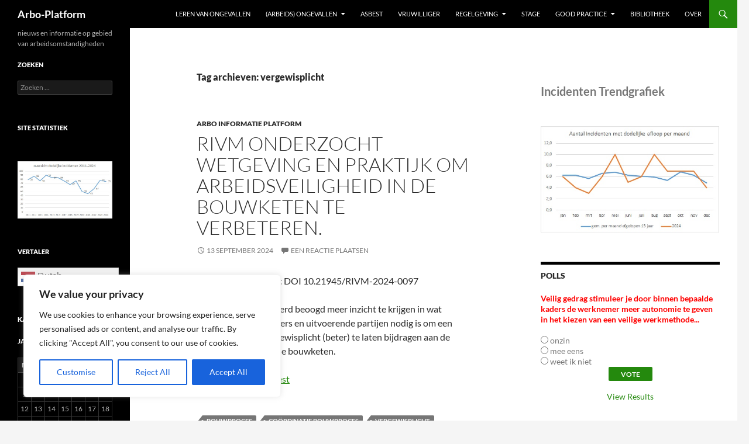

--- FILE ---
content_type: text/html; charset=UTF-8
request_url: https://www.arboinspectie.nl/tag/vergewisplicht/
body_size: 28006
content:
<!DOCTYPE html>
<!--[if IE 7]>
<html class="ie ie7" dir="ltr" lang="nl-NL" prefix="og: https://ogp.me/ns#">
<![endif]-->
<!--[if IE 8]>
<html class="ie ie8" dir="ltr" lang="nl-NL" prefix="og: https://ogp.me/ns#">
<![endif]-->
<!--[if !(IE 7) & !(IE 8)]><!-->
<html dir="ltr" lang="nl-NL" prefix="og: https://ogp.me/ns#">
<!--<![endif]-->
<head>
	<meta charset="UTF-8">
	<meta name="viewport" content="width=device-width, initial-scale=1.0">
	<title>vergewisplicht - Arbo-Platform</title>
	<link rel="profile" href="https://gmpg.org/xfn/11">
	<link rel="pingback" href="https://www.arboinspectie.nl/xmlrpc.php">
	<!--[if lt IE 9]>
	<script src="https://www.arboinspectie.nl/wp-content/themes/twentyfourteen/js/html5.js?ver=3.7.0"></script>
	<![endif]-->
		<style>img:is([sizes="auto" i], [sizes^="auto," i]) { contain-intrinsic-size: 3000px 1500px }</style>
	
		<!-- All in One SEO 4.9.2 - aioseo.com -->
	<meta name="robots" content="max-image-preview:large" />
	<meta name="google-site-verification" content="pGQsaKwnxA6aLQyQTAkq17xh9W8MZrHq8qVNk8xshuw" />
	<link rel="canonical" href="https://www.arboinspectie.nl/tag/vergewisplicht/" />
	<meta name="generator" content="All in One SEO (AIOSEO) 4.9.2" />
		<script type="application/ld+json" class="aioseo-schema">
			{"@context":"https:\/\/schema.org","@graph":[{"@type":"BreadcrumbList","@id":"https:\/\/www.arboinspectie.nl\/tag\/vergewisplicht\/#breadcrumblist","itemListElement":[{"@type":"ListItem","@id":"https:\/\/www.arboinspectie.nl#listItem","position":1,"name":"Home","item":"https:\/\/www.arboinspectie.nl","nextItem":{"@type":"ListItem","@id":"https:\/\/www.arboinspectie.nl\/tag\/vergewisplicht\/#listItem","name":"vergewisplicht"}},{"@type":"ListItem","@id":"https:\/\/www.arboinspectie.nl\/tag\/vergewisplicht\/#listItem","position":2,"name":"vergewisplicht","previousItem":{"@type":"ListItem","@id":"https:\/\/www.arboinspectie.nl#listItem","name":"Home"}}]},{"@type":"CollectionPage","@id":"https:\/\/www.arboinspectie.nl\/tag\/vergewisplicht\/#collectionpage","url":"https:\/\/www.arboinspectie.nl\/tag\/vergewisplicht\/","name":"vergewisplicht - Arbo-Platform","inLanguage":"nl-NL","isPartOf":{"@id":"https:\/\/www.arboinspectie.nl\/#website"},"breadcrumb":{"@id":"https:\/\/www.arboinspectie.nl\/tag\/vergewisplicht\/#breadcrumblist"}},{"@type":"Person","@id":"https:\/\/www.arboinspectie.nl\/#person","name":"admin","image":{"@type":"ImageObject","@id":"https:\/\/www.arboinspectie.nl\/tag\/vergewisplicht\/#personImage","url":"https:\/\/secure.gravatar.com\/avatar\/bb618c1b6f2447defb928c2253f6c9824b1a215e4d4103e7fe726bb0a1340405?s=96&d=mm&r=g","width":96,"height":96,"caption":"admin"}},{"@type":"WebSite","@id":"https:\/\/www.arboinspectie.nl\/#website","url":"https:\/\/www.arboinspectie.nl\/","name":"Arbo-Platform","description":"nieuws en informatie op gebied van arbeidsomstandigheden","inLanguage":"nl-NL","publisher":{"@id":"https:\/\/www.arboinspectie.nl\/#person"}}]}
		</script>
		<!-- All in One SEO -->

<link rel="alternate" type="application/rss+xml" title="Arbo-Platform &raquo; feed" href="https://www.arboinspectie.nl/feed/" />
<link rel="alternate" type="application/rss+xml" title="Arbo-Platform &raquo; reacties feed" href="https://www.arboinspectie.nl/comments/feed/" />
<link rel="alternate" type="application/rss+xml" title="Arbo-Platform &raquo; vergewisplicht tag feed" href="https://www.arboinspectie.nl/tag/vergewisplicht/feed/" />
		<!-- This site uses the Google Analytics by MonsterInsights plugin v9.11.1 - Using Analytics tracking - https://www.monsterinsights.com/ -->
							<script src="//www.googletagmanager.com/gtag/js?id=G-F45T8D00BE"  data-cfasync="false" data-wpfc-render="false" async></script>
			<script data-cfasync="false" data-wpfc-render="false">
				var mi_version = '9.11.1';
				var mi_track_user = true;
				var mi_no_track_reason = '';
								var MonsterInsightsDefaultLocations = {"page_location":"https:\/\/www.arboinspectie.nl\/tag\/vergewisplicht\/"};
								if ( typeof MonsterInsightsPrivacyGuardFilter === 'function' ) {
					var MonsterInsightsLocations = (typeof MonsterInsightsExcludeQuery === 'object') ? MonsterInsightsPrivacyGuardFilter( MonsterInsightsExcludeQuery ) : MonsterInsightsPrivacyGuardFilter( MonsterInsightsDefaultLocations );
				} else {
					var MonsterInsightsLocations = (typeof MonsterInsightsExcludeQuery === 'object') ? MonsterInsightsExcludeQuery : MonsterInsightsDefaultLocations;
				}

								var disableStrs = [
										'ga-disable-G-F45T8D00BE',
									];

				/* Function to detect opted out users */
				function __gtagTrackerIsOptedOut() {
					for (var index = 0; index < disableStrs.length; index++) {
						if (document.cookie.indexOf(disableStrs[index] + '=true') > -1) {
							return true;
						}
					}

					return false;
				}

				/* Disable tracking if the opt-out cookie exists. */
				if (__gtagTrackerIsOptedOut()) {
					for (var index = 0; index < disableStrs.length; index++) {
						window[disableStrs[index]] = true;
					}
				}

				/* Opt-out function */
				function __gtagTrackerOptout() {
					for (var index = 0; index < disableStrs.length; index++) {
						document.cookie = disableStrs[index] + '=true; expires=Thu, 31 Dec 2099 23:59:59 UTC; path=/';
						window[disableStrs[index]] = true;
					}
				}

				if ('undefined' === typeof gaOptout) {
					function gaOptout() {
						__gtagTrackerOptout();
					}
				}
								window.dataLayer = window.dataLayer || [];

				window.MonsterInsightsDualTracker = {
					helpers: {},
					trackers: {},
				};
				if (mi_track_user) {
					function __gtagDataLayer() {
						dataLayer.push(arguments);
					}

					function __gtagTracker(type, name, parameters) {
						if (!parameters) {
							parameters = {};
						}

						if (parameters.send_to) {
							__gtagDataLayer.apply(null, arguments);
							return;
						}

						if (type === 'event') {
														parameters.send_to = monsterinsights_frontend.v4_id;
							var hookName = name;
							if (typeof parameters['event_category'] !== 'undefined') {
								hookName = parameters['event_category'] + ':' + name;
							}

							if (typeof MonsterInsightsDualTracker.trackers[hookName] !== 'undefined') {
								MonsterInsightsDualTracker.trackers[hookName](parameters);
							} else {
								__gtagDataLayer('event', name, parameters);
							}
							
						} else {
							__gtagDataLayer.apply(null, arguments);
						}
					}

					__gtagTracker('js', new Date());
					__gtagTracker('set', {
						'developer_id.dZGIzZG': true,
											});
					if ( MonsterInsightsLocations.page_location ) {
						__gtagTracker('set', MonsterInsightsLocations);
					}
										__gtagTracker('config', 'G-F45T8D00BE', {"forceSSL":"true","link_attribution":"true"} );
										window.gtag = __gtagTracker;										(function () {
						/* https://developers.google.com/analytics/devguides/collection/analyticsjs/ */
						/* ga and __gaTracker compatibility shim. */
						var noopfn = function () {
							return null;
						};
						var newtracker = function () {
							return new Tracker();
						};
						var Tracker = function () {
							return null;
						};
						var p = Tracker.prototype;
						p.get = noopfn;
						p.set = noopfn;
						p.send = function () {
							var args = Array.prototype.slice.call(arguments);
							args.unshift('send');
							__gaTracker.apply(null, args);
						};
						var __gaTracker = function () {
							var len = arguments.length;
							if (len === 0) {
								return;
							}
							var f = arguments[len - 1];
							if (typeof f !== 'object' || f === null || typeof f.hitCallback !== 'function') {
								if ('send' === arguments[0]) {
									var hitConverted, hitObject = false, action;
									if ('event' === arguments[1]) {
										if ('undefined' !== typeof arguments[3]) {
											hitObject = {
												'eventAction': arguments[3],
												'eventCategory': arguments[2],
												'eventLabel': arguments[4],
												'value': arguments[5] ? arguments[5] : 1,
											}
										}
									}
									if ('pageview' === arguments[1]) {
										if ('undefined' !== typeof arguments[2]) {
											hitObject = {
												'eventAction': 'page_view',
												'page_path': arguments[2],
											}
										}
									}
									if (typeof arguments[2] === 'object') {
										hitObject = arguments[2];
									}
									if (typeof arguments[5] === 'object') {
										Object.assign(hitObject, arguments[5]);
									}
									if ('undefined' !== typeof arguments[1].hitType) {
										hitObject = arguments[1];
										if ('pageview' === hitObject.hitType) {
											hitObject.eventAction = 'page_view';
										}
									}
									if (hitObject) {
										action = 'timing' === arguments[1].hitType ? 'timing_complete' : hitObject.eventAction;
										hitConverted = mapArgs(hitObject);
										__gtagTracker('event', action, hitConverted);
									}
								}
								return;
							}

							function mapArgs(args) {
								var arg, hit = {};
								var gaMap = {
									'eventCategory': 'event_category',
									'eventAction': 'event_action',
									'eventLabel': 'event_label',
									'eventValue': 'event_value',
									'nonInteraction': 'non_interaction',
									'timingCategory': 'event_category',
									'timingVar': 'name',
									'timingValue': 'value',
									'timingLabel': 'event_label',
									'page': 'page_path',
									'location': 'page_location',
									'title': 'page_title',
									'referrer' : 'page_referrer',
								};
								for (arg in args) {
																		if (!(!args.hasOwnProperty(arg) || !gaMap.hasOwnProperty(arg))) {
										hit[gaMap[arg]] = args[arg];
									} else {
										hit[arg] = args[arg];
									}
								}
								return hit;
							}

							try {
								f.hitCallback();
							} catch (ex) {
							}
						};
						__gaTracker.create = newtracker;
						__gaTracker.getByName = newtracker;
						__gaTracker.getAll = function () {
							return [];
						};
						__gaTracker.remove = noopfn;
						__gaTracker.loaded = true;
						window['__gaTracker'] = __gaTracker;
					})();
									} else {
										console.log("");
					(function () {
						function __gtagTracker() {
							return null;
						}

						window['__gtagTracker'] = __gtagTracker;
						window['gtag'] = __gtagTracker;
					})();
									}
			</script>
							<!-- / Google Analytics by MonsterInsights -->
		<script>
window._wpemojiSettings = {"baseUrl":"https:\/\/s.w.org\/images\/core\/emoji\/16.0.1\/72x72\/","ext":".png","svgUrl":"https:\/\/s.w.org\/images\/core\/emoji\/16.0.1\/svg\/","svgExt":".svg","source":{"concatemoji":"https:\/\/www.arboinspectie.nl\/wp-includes\/js\/wp-emoji-release.min.js?ver=6.8.3"}};
/*! This file is auto-generated */
!function(s,n){var o,i,e;function c(e){try{var t={supportTests:e,timestamp:(new Date).valueOf()};sessionStorage.setItem(o,JSON.stringify(t))}catch(e){}}function p(e,t,n){e.clearRect(0,0,e.canvas.width,e.canvas.height),e.fillText(t,0,0);var t=new Uint32Array(e.getImageData(0,0,e.canvas.width,e.canvas.height).data),a=(e.clearRect(0,0,e.canvas.width,e.canvas.height),e.fillText(n,0,0),new Uint32Array(e.getImageData(0,0,e.canvas.width,e.canvas.height).data));return t.every(function(e,t){return e===a[t]})}function u(e,t){e.clearRect(0,0,e.canvas.width,e.canvas.height),e.fillText(t,0,0);for(var n=e.getImageData(16,16,1,1),a=0;a<n.data.length;a++)if(0!==n.data[a])return!1;return!0}function f(e,t,n,a){switch(t){case"flag":return n(e,"\ud83c\udff3\ufe0f\u200d\u26a7\ufe0f","\ud83c\udff3\ufe0f\u200b\u26a7\ufe0f")?!1:!n(e,"\ud83c\udde8\ud83c\uddf6","\ud83c\udde8\u200b\ud83c\uddf6")&&!n(e,"\ud83c\udff4\udb40\udc67\udb40\udc62\udb40\udc65\udb40\udc6e\udb40\udc67\udb40\udc7f","\ud83c\udff4\u200b\udb40\udc67\u200b\udb40\udc62\u200b\udb40\udc65\u200b\udb40\udc6e\u200b\udb40\udc67\u200b\udb40\udc7f");case"emoji":return!a(e,"\ud83e\udedf")}return!1}function g(e,t,n,a){var r="undefined"!=typeof WorkerGlobalScope&&self instanceof WorkerGlobalScope?new OffscreenCanvas(300,150):s.createElement("canvas"),o=r.getContext("2d",{willReadFrequently:!0}),i=(o.textBaseline="top",o.font="600 32px Arial",{});return e.forEach(function(e){i[e]=t(o,e,n,a)}),i}function t(e){var t=s.createElement("script");t.src=e,t.defer=!0,s.head.appendChild(t)}"undefined"!=typeof Promise&&(o="wpEmojiSettingsSupports",i=["flag","emoji"],n.supports={everything:!0,everythingExceptFlag:!0},e=new Promise(function(e){s.addEventListener("DOMContentLoaded",e,{once:!0})}),new Promise(function(t){var n=function(){try{var e=JSON.parse(sessionStorage.getItem(o));if("object"==typeof e&&"number"==typeof e.timestamp&&(new Date).valueOf()<e.timestamp+604800&&"object"==typeof e.supportTests)return e.supportTests}catch(e){}return null}();if(!n){if("undefined"!=typeof Worker&&"undefined"!=typeof OffscreenCanvas&&"undefined"!=typeof URL&&URL.createObjectURL&&"undefined"!=typeof Blob)try{var e="postMessage("+g.toString()+"("+[JSON.stringify(i),f.toString(),p.toString(),u.toString()].join(",")+"));",a=new Blob([e],{type:"text/javascript"}),r=new Worker(URL.createObjectURL(a),{name:"wpTestEmojiSupports"});return void(r.onmessage=function(e){c(n=e.data),r.terminate(),t(n)})}catch(e){}c(n=g(i,f,p,u))}t(n)}).then(function(e){for(var t in e)n.supports[t]=e[t],n.supports.everything=n.supports.everything&&n.supports[t],"flag"!==t&&(n.supports.everythingExceptFlag=n.supports.everythingExceptFlag&&n.supports[t]);n.supports.everythingExceptFlag=n.supports.everythingExceptFlag&&!n.supports.flag,n.DOMReady=!1,n.readyCallback=function(){n.DOMReady=!0}}).then(function(){return e}).then(function(){var e;n.supports.everything||(n.readyCallback(),(e=n.source||{}).concatemoji?t(e.concatemoji):e.wpemoji&&e.twemoji&&(t(e.twemoji),t(e.wpemoji)))}))}((window,document),window._wpemojiSettings);
</script>
<link rel='stylesheet' id='mainstyle-css' href='https://www.arboinspectie.nl/wp-content/plugins/simple-site-speed/style.css?ver=6.8.3' type='text/css' media='all' />
<link rel='stylesheet' id='wpra-lightbox-css' href='https://www.arboinspectie.nl/wp-content/plugins/wp-rss-aggregator/core/css/jquery-colorbox.css?ver=1.4.33' type='text/css' media='all' />
<style id='wp-emoji-styles-inline-css' type='text/css'>

	img.wp-smiley, img.emoji {
		display: inline !important;
		border: none !important;
		box-shadow: none !important;
		height: 1em !important;
		width: 1em !important;
		margin: 0 0.07em !important;
		vertical-align: -0.1em !important;
		background: none !important;
		padding: 0 !important;
	}
</style>
<link rel='stylesheet' id='wp-block-library-css' href='https://www.arboinspectie.nl/wp-includes/css/dist/block-library/style.min.css?ver=6.8.3' type='text/css' media='all' />
<style id='wp-block-library-theme-inline-css' type='text/css'>
.wp-block-audio :where(figcaption){color:#555;font-size:13px;text-align:center}.is-dark-theme .wp-block-audio :where(figcaption){color:#ffffffa6}.wp-block-audio{margin:0 0 1em}.wp-block-code{border:1px solid #ccc;border-radius:4px;font-family:Menlo,Consolas,monaco,monospace;padding:.8em 1em}.wp-block-embed :where(figcaption){color:#555;font-size:13px;text-align:center}.is-dark-theme .wp-block-embed :where(figcaption){color:#ffffffa6}.wp-block-embed{margin:0 0 1em}.blocks-gallery-caption{color:#555;font-size:13px;text-align:center}.is-dark-theme .blocks-gallery-caption{color:#ffffffa6}:root :where(.wp-block-image figcaption){color:#555;font-size:13px;text-align:center}.is-dark-theme :root :where(.wp-block-image figcaption){color:#ffffffa6}.wp-block-image{margin:0 0 1em}.wp-block-pullquote{border-bottom:4px solid;border-top:4px solid;color:currentColor;margin-bottom:1.75em}.wp-block-pullquote cite,.wp-block-pullquote footer,.wp-block-pullquote__citation{color:currentColor;font-size:.8125em;font-style:normal;text-transform:uppercase}.wp-block-quote{border-left:.25em solid;margin:0 0 1.75em;padding-left:1em}.wp-block-quote cite,.wp-block-quote footer{color:currentColor;font-size:.8125em;font-style:normal;position:relative}.wp-block-quote:where(.has-text-align-right){border-left:none;border-right:.25em solid;padding-left:0;padding-right:1em}.wp-block-quote:where(.has-text-align-center){border:none;padding-left:0}.wp-block-quote.is-large,.wp-block-quote.is-style-large,.wp-block-quote:where(.is-style-plain){border:none}.wp-block-search .wp-block-search__label{font-weight:700}.wp-block-search__button{border:1px solid #ccc;padding:.375em .625em}:where(.wp-block-group.has-background){padding:1.25em 2.375em}.wp-block-separator.has-css-opacity{opacity:.4}.wp-block-separator{border:none;border-bottom:2px solid;margin-left:auto;margin-right:auto}.wp-block-separator.has-alpha-channel-opacity{opacity:1}.wp-block-separator:not(.is-style-wide):not(.is-style-dots){width:100px}.wp-block-separator.has-background:not(.is-style-dots){border-bottom:none;height:1px}.wp-block-separator.has-background:not(.is-style-wide):not(.is-style-dots){height:2px}.wp-block-table{margin:0 0 1em}.wp-block-table td,.wp-block-table th{word-break:normal}.wp-block-table :where(figcaption){color:#555;font-size:13px;text-align:center}.is-dark-theme .wp-block-table :where(figcaption){color:#ffffffa6}.wp-block-video :where(figcaption){color:#555;font-size:13px;text-align:center}.is-dark-theme .wp-block-video :where(figcaption){color:#ffffffa6}.wp-block-video{margin:0 0 1em}:root :where(.wp-block-template-part.has-background){margin-bottom:0;margin-top:0;padding:1.25em 2.375em}
</style>
<style id='classic-theme-styles-inline-css' type='text/css'>
/*! This file is auto-generated */
.wp-block-button__link{color:#fff;background-color:#32373c;border-radius:9999px;box-shadow:none;text-decoration:none;padding:calc(.667em + 2px) calc(1.333em + 2px);font-size:1.125em}.wp-block-file__button{background:#32373c;color:#fff;text-decoration:none}
</style>
<link rel='stylesheet' id='aioseo/css/src/vue/standalone/blocks/table-of-contents/global.scss-css' href='https://www.arboinspectie.nl/wp-content/plugins/all-in-one-seo-pack/dist/Lite/assets/css/table-of-contents/global.e90f6d47.css?ver=4.9.2' type='text/css' media='all' />
<link rel='stylesheet' id='wpra-displays-css' href='https://www.arboinspectie.nl/wp-content/plugins/wp-rss-aggregator/core/css/displays.css?ver=5.0.10' type='text/css' media='all' />
<style id='global-styles-inline-css' type='text/css'>
:root{--wp--preset--aspect-ratio--square: 1;--wp--preset--aspect-ratio--4-3: 4/3;--wp--preset--aspect-ratio--3-4: 3/4;--wp--preset--aspect-ratio--3-2: 3/2;--wp--preset--aspect-ratio--2-3: 2/3;--wp--preset--aspect-ratio--16-9: 16/9;--wp--preset--aspect-ratio--9-16: 9/16;--wp--preset--color--black: #000;--wp--preset--color--cyan-bluish-gray: #abb8c3;--wp--preset--color--white: #fff;--wp--preset--color--pale-pink: #f78da7;--wp--preset--color--vivid-red: #cf2e2e;--wp--preset--color--luminous-vivid-orange: #ff6900;--wp--preset--color--luminous-vivid-amber: #fcb900;--wp--preset--color--light-green-cyan: #7bdcb5;--wp--preset--color--vivid-green-cyan: #00d084;--wp--preset--color--pale-cyan-blue: #8ed1fc;--wp--preset--color--vivid-cyan-blue: #0693e3;--wp--preset--color--vivid-purple: #9b51e0;--wp--preset--color--green: #24890d;--wp--preset--color--dark-gray: #2b2b2b;--wp--preset--color--medium-gray: #767676;--wp--preset--color--light-gray: #f5f5f5;--wp--preset--gradient--vivid-cyan-blue-to-vivid-purple: linear-gradient(135deg,rgba(6,147,227,1) 0%,rgb(155,81,224) 100%);--wp--preset--gradient--light-green-cyan-to-vivid-green-cyan: linear-gradient(135deg,rgb(122,220,180) 0%,rgb(0,208,130) 100%);--wp--preset--gradient--luminous-vivid-amber-to-luminous-vivid-orange: linear-gradient(135deg,rgba(252,185,0,1) 0%,rgba(255,105,0,1) 100%);--wp--preset--gradient--luminous-vivid-orange-to-vivid-red: linear-gradient(135deg,rgba(255,105,0,1) 0%,rgb(207,46,46) 100%);--wp--preset--gradient--very-light-gray-to-cyan-bluish-gray: linear-gradient(135deg,rgb(238,238,238) 0%,rgb(169,184,195) 100%);--wp--preset--gradient--cool-to-warm-spectrum: linear-gradient(135deg,rgb(74,234,220) 0%,rgb(151,120,209) 20%,rgb(207,42,186) 40%,rgb(238,44,130) 60%,rgb(251,105,98) 80%,rgb(254,248,76) 100%);--wp--preset--gradient--blush-light-purple: linear-gradient(135deg,rgb(255,206,236) 0%,rgb(152,150,240) 100%);--wp--preset--gradient--blush-bordeaux: linear-gradient(135deg,rgb(254,205,165) 0%,rgb(254,45,45) 50%,rgb(107,0,62) 100%);--wp--preset--gradient--luminous-dusk: linear-gradient(135deg,rgb(255,203,112) 0%,rgb(199,81,192) 50%,rgb(65,88,208) 100%);--wp--preset--gradient--pale-ocean: linear-gradient(135deg,rgb(255,245,203) 0%,rgb(182,227,212) 50%,rgb(51,167,181) 100%);--wp--preset--gradient--electric-grass: linear-gradient(135deg,rgb(202,248,128) 0%,rgb(113,206,126) 100%);--wp--preset--gradient--midnight: linear-gradient(135deg,rgb(2,3,129) 0%,rgb(40,116,252) 100%);--wp--preset--font-size--small: 13px;--wp--preset--font-size--medium: 20px;--wp--preset--font-size--large: 36px;--wp--preset--font-size--x-large: 42px;--wp--preset--spacing--20: 0.44rem;--wp--preset--spacing--30: 0.67rem;--wp--preset--spacing--40: 1rem;--wp--preset--spacing--50: 1.5rem;--wp--preset--spacing--60: 2.25rem;--wp--preset--spacing--70: 3.38rem;--wp--preset--spacing--80: 5.06rem;--wp--preset--shadow--natural: 6px 6px 9px rgba(0, 0, 0, 0.2);--wp--preset--shadow--deep: 12px 12px 50px rgba(0, 0, 0, 0.4);--wp--preset--shadow--sharp: 6px 6px 0px rgba(0, 0, 0, 0.2);--wp--preset--shadow--outlined: 6px 6px 0px -3px rgba(255, 255, 255, 1), 6px 6px rgba(0, 0, 0, 1);--wp--preset--shadow--crisp: 6px 6px 0px rgba(0, 0, 0, 1);}:where(.is-layout-flex){gap: 0.5em;}:where(.is-layout-grid){gap: 0.5em;}body .is-layout-flex{display: flex;}.is-layout-flex{flex-wrap: wrap;align-items: center;}.is-layout-flex > :is(*, div){margin: 0;}body .is-layout-grid{display: grid;}.is-layout-grid > :is(*, div){margin: 0;}:where(.wp-block-columns.is-layout-flex){gap: 2em;}:where(.wp-block-columns.is-layout-grid){gap: 2em;}:where(.wp-block-post-template.is-layout-flex){gap: 1.25em;}:where(.wp-block-post-template.is-layout-grid){gap: 1.25em;}.has-black-color{color: var(--wp--preset--color--black) !important;}.has-cyan-bluish-gray-color{color: var(--wp--preset--color--cyan-bluish-gray) !important;}.has-white-color{color: var(--wp--preset--color--white) !important;}.has-pale-pink-color{color: var(--wp--preset--color--pale-pink) !important;}.has-vivid-red-color{color: var(--wp--preset--color--vivid-red) !important;}.has-luminous-vivid-orange-color{color: var(--wp--preset--color--luminous-vivid-orange) !important;}.has-luminous-vivid-amber-color{color: var(--wp--preset--color--luminous-vivid-amber) !important;}.has-light-green-cyan-color{color: var(--wp--preset--color--light-green-cyan) !important;}.has-vivid-green-cyan-color{color: var(--wp--preset--color--vivid-green-cyan) !important;}.has-pale-cyan-blue-color{color: var(--wp--preset--color--pale-cyan-blue) !important;}.has-vivid-cyan-blue-color{color: var(--wp--preset--color--vivid-cyan-blue) !important;}.has-vivid-purple-color{color: var(--wp--preset--color--vivid-purple) !important;}.has-black-background-color{background-color: var(--wp--preset--color--black) !important;}.has-cyan-bluish-gray-background-color{background-color: var(--wp--preset--color--cyan-bluish-gray) !important;}.has-white-background-color{background-color: var(--wp--preset--color--white) !important;}.has-pale-pink-background-color{background-color: var(--wp--preset--color--pale-pink) !important;}.has-vivid-red-background-color{background-color: var(--wp--preset--color--vivid-red) !important;}.has-luminous-vivid-orange-background-color{background-color: var(--wp--preset--color--luminous-vivid-orange) !important;}.has-luminous-vivid-amber-background-color{background-color: var(--wp--preset--color--luminous-vivid-amber) !important;}.has-light-green-cyan-background-color{background-color: var(--wp--preset--color--light-green-cyan) !important;}.has-vivid-green-cyan-background-color{background-color: var(--wp--preset--color--vivid-green-cyan) !important;}.has-pale-cyan-blue-background-color{background-color: var(--wp--preset--color--pale-cyan-blue) !important;}.has-vivid-cyan-blue-background-color{background-color: var(--wp--preset--color--vivid-cyan-blue) !important;}.has-vivid-purple-background-color{background-color: var(--wp--preset--color--vivid-purple) !important;}.has-black-border-color{border-color: var(--wp--preset--color--black) !important;}.has-cyan-bluish-gray-border-color{border-color: var(--wp--preset--color--cyan-bluish-gray) !important;}.has-white-border-color{border-color: var(--wp--preset--color--white) !important;}.has-pale-pink-border-color{border-color: var(--wp--preset--color--pale-pink) !important;}.has-vivid-red-border-color{border-color: var(--wp--preset--color--vivid-red) !important;}.has-luminous-vivid-orange-border-color{border-color: var(--wp--preset--color--luminous-vivid-orange) !important;}.has-luminous-vivid-amber-border-color{border-color: var(--wp--preset--color--luminous-vivid-amber) !important;}.has-light-green-cyan-border-color{border-color: var(--wp--preset--color--light-green-cyan) !important;}.has-vivid-green-cyan-border-color{border-color: var(--wp--preset--color--vivid-green-cyan) !important;}.has-pale-cyan-blue-border-color{border-color: var(--wp--preset--color--pale-cyan-blue) !important;}.has-vivid-cyan-blue-border-color{border-color: var(--wp--preset--color--vivid-cyan-blue) !important;}.has-vivid-purple-border-color{border-color: var(--wp--preset--color--vivid-purple) !important;}.has-vivid-cyan-blue-to-vivid-purple-gradient-background{background: var(--wp--preset--gradient--vivid-cyan-blue-to-vivid-purple) !important;}.has-light-green-cyan-to-vivid-green-cyan-gradient-background{background: var(--wp--preset--gradient--light-green-cyan-to-vivid-green-cyan) !important;}.has-luminous-vivid-amber-to-luminous-vivid-orange-gradient-background{background: var(--wp--preset--gradient--luminous-vivid-amber-to-luminous-vivid-orange) !important;}.has-luminous-vivid-orange-to-vivid-red-gradient-background{background: var(--wp--preset--gradient--luminous-vivid-orange-to-vivid-red) !important;}.has-very-light-gray-to-cyan-bluish-gray-gradient-background{background: var(--wp--preset--gradient--very-light-gray-to-cyan-bluish-gray) !important;}.has-cool-to-warm-spectrum-gradient-background{background: var(--wp--preset--gradient--cool-to-warm-spectrum) !important;}.has-blush-light-purple-gradient-background{background: var(--wp--preset--gradient--blush-light-purple) !important;}.has-blush-bordeaux-gradient-background{background: var(--wp--preset--gradient--blush-bordeaux) !important;}.has-luminous-dusk-gradient-background{background: var(--wp--preset--gradient--luminous-dusk) !important;}.has-pale-ocean-gradient-background{background: var(--wp--preset--gradient--pale-ocean) !important;}.has-electric-grass-gradient-background{background: var(--wp--preset--gradient--electric-grass) !important;}.has-midnight-gradient-background{background: var(--wp--preset--gradient--midnight) !important;}.has-small-font-size{font-size: var(--wp--preset--font-size--small) !important;}.has-medium-font-size{font-size: var(--wp--preset--font-size--medium) !important;}.has-large-font-size{font-size: var(--wp--preset--font-size--large) !important;}.has-x-large-font-size{font-size: var(--wp--preset--font-size--x-large) !important;}
:where(.wp-block-post-template.is-layout-flex){gap: 1.25em;}:where(.wp-block-post-template.is-layout-grid){gap: 1.25em;}
:where(.wp-block-columns.is-layout-flex){gap: 2em;}:where(.wp-block-columns.is-layout-grid){gap: 2em;}
:root :where(.wp-block-pullquote){font-size: 1.5em;line-height: 1.6;}
</style>
<link rel='stylesheet' id='searchandfilter-css' href='https://www.arboinspectie.nl/wp-content/plugins/search-filter/style.css?ver=1' type='text/css' media='all' />
<link rel='stylesheet' id='wp-polls-css' href='https://www.arboinspectie.nl/wp-content/plugins/wp-polls/polls-css.css?ver=2.77.3' type='text/css' media='all' />
<style id='wp-polls-inline-css' type='text/css'>
.wp-polls .pollbar {
	margin: 1px;
	font-size: 6px;
	line-height: 8px;
	height: 8px;
	background-image: url('https://www.arboinspectie.nl/wp-content/plugins/wp-polls/images/default/pollbg.gif');
	border: 1px solid #c8c8c8;
}

</style>
<link rel='stylesheet' id='wpsimpleanchorslinks_styles-css' href='https://www.arboinspectie.nl/wp-content/plugins/wp-simple-anchors-links/css/styles.css?ver=1.0.0' type='text/css' media='screen' />
<link rel='stylesheet' id='twentyfourteen-lato-css' href='https://www.arboinspectie.nl/wp-content/themes/twentyfourteen/fonts/font-lato.css?ver=20230328' type='text/css' media='all' />
<link rel='stylesheet' id='genericons-css' href='https://www.arboinspectie.nl/wp-content/themes/twentyfourteen/genericons/genericons.css?ver=3.0.3' type='text/css' media='all' />
<link rel='stylesheet' id='twentyfourteen-style-css' href='https://www.arboinspectie.nl/wp-content/themes/twentyfourteen/style.css?ver=20250715' type='text/css' media='all' />
<link rel='stylesheet' id='twentyfourteen-block-style-css' href='https://www.arboinspectie.nl/wp-content/themes/twentyfourteen/css/blocks.css?ver=20250715' type='text/css' media='all' />
<!--[if lt IE 9]>
<link rel='stylesheet' id='twentyfourteen-ie-css' href='https://www.arboinspectie.nl/wp-content/themes/twentyfourteen/css/ie.css?ver=20140711' type='text/css' media='all' />
<![endif]-->
<script src="https://www.arboinspectie.nl/wp-includes/js/jquery/jquery.min.js?ver=3.7.1" id="jquery-core-js"></script>
<script src="https://www.arboinspectie.nl/wp-includes/js/jquery/jquery-migrate.min.js?ver=3.4.1" id="jquery-migrate-js"></script>
<script src="https://www.arboinspectie.nl/wp-content/plugins/simple-site-speed/simplesitespeed.js?ver=6.8.3" id="mainscript-js"></script>
<script id="cookie-law-info-js-extra">
var _ckyConfig = {"_ipData":[],"_assetsURL":"https:\/\/www.arboinspectie.nl\/wp-content\/plugins\/cookie-law-info\/lite\/frontend\/images\/","_publicURL":"https:\/\/www.arboinspectie.nl","_expiry":"365","_categories":[{"name":"Necessary","slug":"necessary","isNecessary":true,"ccpaDoNotSell":true,"cookies":[],"active":true,"defaultConsent":{"gdpr":true,"ccpa":true}},{"name":"Functional","slug":"functional","isNecessary":false,"ccpaDoNotSell":true,"cookies":[],"active":true,"defaultConsent":{"gdpr":false,"ccpa":false}},{"name":"Analytics","slug":"analytics","isNecessary":false,"ccpaDoNotSell":true,"cookies":[],"active":true,"defaultConsent":{"gdpr":false,"ccpa":false}},{"name":"Performance","slug":"performance","isNecessary":false,"ccpaDoNotSell":true,"cookies":[],"active":true,"defaultConsent":{"gdpr":false,"ccpa":false}},{"name":"Advertisement","slug":"advertisement","isNecessary":false,"ccpaDoNotSell":true,"cookies":[],"active":true,"defaultConsent":{"gdpr":false,"ccpa":false}}],"_activeLaw":"gdpr","_rootDomain":"","_block":"1","_showBanner":"1","_bannerConfig":{"settings":{"type":"box","preferenceCenterType":"popup","position":"bottom-left","applicableLaw":"gdpr"},"behaviours":{"reloadBannerOnAccept":false,"loadAnalyticsByDefault":false,"animations":{"onLoad":"animate","onHide":"sticky"}},"config":{"revisitConsent":{"status":true,"tag":"revisit-consent","position":"bottom-left","meta":{"url":"#"},"styles":{"background-color":"#0056A7"},"elements":{"title":{"type":"text","tag":"revisit-consent-title","status":true,"styles":{"color":"#0056a7"}}}},"preferenceCenter":{"toggle":{"status":true,"tag":"detail-category-toggle","type":"toggle","states":{"active":{"styles":{"background-color":"#1863DC"}},"inactive":{"styles":{"background-color":"#D0D5D2"}}}}},"categoryPreview":{"status":false,"toggle":{"status":true,"tag":"detail-category-preview-toggle","type":"toggle","states":{"active":{"styles":{"background-color":"#1863DC"}},"inactive":{"styles":{"background-color":"#D0D5D2"}}}}},"videoPlaceholder":{"status":true,"styles":{"background-color":"#000000","border-color":"#000000","color":"#ffffff"}},"readMore":{"status":false,"tag":"readmore-button","type":"link","meta":{"noFollow":true,"newTab":true},"styles":{"color":"#1863DC","background-color":"transparent","border-color":"transparent"}},"showMore":{"status":true,"tag":"show-desc-button","type":"button","styles":{"color":"#1863DC"}},"showLess":{"status":true,"tag":"hide-desc-button","type":"button","styles":{"color":"#1863DC"}},"alwaysActive":{"status":true,"tag":"always-active","styles":{"color":"#008000"}},"manualLinks":{"status":true,"tag":"manual-links","type":"link","styles":{"color":"#1863DC"}},"auditTable":{"status":true},"optOption":{"status":true,"toggle":{"status":true,"tag":"optout-option-toggle","type":"toggle","states":{"active":{"styles":{"background-color":"#1863dc"}},"inactive":{"styles":{"background-color":"#FFFFFF"}}}}}}},"_version":"3.3.7","_logConsent":"1","_tags":[{"tag":"accept-button","styles":{"color":"#FFFFFF","background-color":"#1863DC","border-color":"#1863DC"}},{"tag":"reject-button","styles":{"color":"#1863DC","background-color":"transparent","border-color":"#1863DC"}},{"tag":"settings-button","styles":{"color":"#1863DC","background-color":"transparent","border-color":"#1863DC"}},{"tag":"readmore-button","styles":{"color":"#1863DC","background-color":"transparent","border-color":"transparent"}},{"tag":"donotsell-button","styles":{"color":"#1863DC","background-color":"transparent","border-color":"transparent"}},{"tag":"show-desc-button","styles":{"color":"#1863DC"}},{"tag":"hide-desc-button","styles":{"color":"#1863DC"}},{"tag":"cky-always-active","styles":[]},{"tag":"cky-link","styles":[]},{"tag":"accept-button","styles":{"color":"#FFFFFF","background-color":"#1863DC","border-color":"#1863DC"}},{"tag":"revisit-consent","styles":{"background-color":"#0056A7"}}],"_shortCodes":[{"key":"cky_readmore","content":"<a href=\"#\" class=\"cky-policy\" aria-label=\"Cookie Policy\" target=\"_blank\" rel=\"noopener\" data-cky-tag=\"readmore-button\">Cookie Policy<\/a>","tag":"readmore-button","status":false,"attributes":{"rel":"nofollow","target":"_blank"}},{"key":"cky_show_desc","content":"<button class=\"cky-show-desc-btn\" data-cky-tag=\"show-desc-button\" aria-label=\"Show more\">Show more<\/button>","tag":"show-desc-button","status":true,"attributes":[]},{"key":"cky_hide_desc","content":"<button class=\"cky-show-desc-btn\" data-cky-tag=\"hide-desc-button\" aria-label=\"Show less\">Show less<\/button>","tag":"hide-desc-button","status":true,"attributes":[]},{"key":"cky_optout_show_desc","content":"[cky_optout_show_desc]","tag":"optout-show-desc-button","status":true,"attributes":[]},{"key":"cky_optout_hide_desc","content":"[cky_optout_hide_desc]","tag":"optout-hide-desc-button","status":true,"attributes":[]},{"key":"cky_category_toggle_label","content":"[cky_{{status}}_category_label] [cky_preference_{{category_slug}}_title]","tag":"","status":true,"attributes":[]},{"key":"cky_enable_category_label","content":"Enable","tag":"","status":true,"attributes":[]},{"key":"cky_disable_category_label","content":"Disable","tag":"","status":true,"attributes":[]},{"key":"cky_video_placeholder","content":"<div class=\"video-placeholder-normal\" data-cky-tag=\"video-placeholder\" id=\"[UNIQUEID]\"><p class=\"video-placeholder-text-normal\" data-cky-tag=\"placeholder-title\">Please accept cookies to access this content<\/p><\/div>","tag":"","status":true,"attributes":[]},{"key":"cky_enable_optout_label","content":"Enable","tag":"","status":true,"attributes":[]},{"key":"cky_disable_optout_label","content":"Disable","tag":"","status":true,"attributes":[]},{"key":"cky_optout_toggle_label","content":"[cky_{{status}}_optout_label] [cky_optout_option_title]","tag":"","status":true,"attributes":[]},{"key":"cky_optout_option_title","content":"Do Not Sell or Share My Personal Information","tag":"","status":true,"attributes":[]},{"key":"cky_optout_close_label","content":"Close","tag":"","status":true,"attributes":[]},{"key":"cky_preference_close_label","content":"Close","tag":"","status":true,"attributes":[]}],"_rtl":"","_language":"en","_providersToBlock":[]};
var _ckyStyles = {"css":".cky-overlay{background: #000000; opacity: 0.4; position: fixed; top: 0; left: 0; width: 100%; height: 100%; z-index: 99999999;}.cky-hide{display: none;}.cky-btn-revisit-wrapper{display: flex; align-items: center; justify-content: center; background: #0056a7; width: 45px; height: 45px; border-radius: 50%; position: fixed; z-index: 999999; cursor: pointer;}.cky-revisit-bottom-left{bottom: 15px; left: 15px;}.cky-revisit-bottom-right{bottom: 15px; right: 15px;}.cky-btn-revisit-wrapper .cky-btn-revisit{display: flex; align-items: center; justify-content: center; background: none; border: none; cursor: pointer; position: relative; margin: 0; padding: 0;}.cky-btn-revisit-wrapper .cky-btn-revisit img{max-width: fit-content; margin: 0; height: 30px; width: 30px;}.cky-revisit-bottom-left:hover::before{content: attr(data-tooltip); position: absolute; background: #4e4b66; color: #ffffff; left: calc(100% + 7px); font-size: 12px; line-height: 16px; width: max-content; padding: 4px 8px; border-radius: 4px;}.cky-revisit-bottom-left:hover::after{position: absolute; content: \"\"; border: 5px solid transparent; left: calc(100% + 2px); border-left-width: 0; border-right-color: #4e4b66;}.cky-revisit-bottom-right:hover::before{content: attr(data-tooltip); position: absolute; background: #4e4b66; color: #ffffff; right: calc(100% + 7px); font-size: 12px; line-height: 16px; width: max-content; padding: 4px 8px; border-radius: 4px;}.cky-revisit-bottom-right:hover::after{position: absolute; content: \"\"; border: 5px solid transparent; right: calc(100% + 2px); border-right-width: 0; border-left-color: #4e4b66;}.cky-revisit-hide{display: none;}.cky-consent-container{position: fixed; width: 440px; box-sizing: border-box; z-index: 9999999; border-radius: 6px;}.cky-consent-container .cky-consent-bar{background: #ffffff; border: 1px solid; padding: 20px 26px; box-shadow: 0 -1px 10px 0 #acabab4d; border-radius: 6px;}.cky-box-bottom-left{bottom: 40px; left: 40px;}.cky-box-bottom-right{bottom: 40px; right: 40px;}.cky-box-top-left{top: 40px; left: 40px;}.cky-box-top-right{top: 40px; right: 40px;}.cky-custom-brand-logo-wrapper .cky-custom-brand-logo{width: 100px; height: auto; margin: 0 0 12px 0;}.cky-notice .cky-title{color: #212121; font-weight: 700; font-size: 18px; line-height: 24px; margin: 0 0 12px 0;}.cky-notice-des *,.cky-preference-content-wrapper *,.cky-accordion-header-des *,.cky-gpc-wrapper .cky-gpc-desc *{font-size: 14px;}.cky-notice-des{color: #212121; font-size: 14px; line-height: 24px; font-weight: 400;}.cky-notice-des img{height: 25px; width: 25px;}.cky-consent-bar .cky-notice-des p,.cky-gpc-wrapper .cky-gpc-desc p,.cky-preference-body-wrapper .cky-preference-content-wrapper p,.cky-accordion-header-wrapper .cky-accordion-header-des p,.cky-cookie-des-table li div:last-child p{color: inherit; margin-top: 0; overflow-wrap: break-word;}.cky-notice-des P:last-child,.cky-preference-content-wrapper p:last-child,.cky-cookie-des-table li div:last-child p:last-child,.cky-gpc-wrapper .cky-gpc-desc p:last-child{margin-bottom: 0;}.cky-notice-des a.cky-policy,.cky-notice-des button.cky-policy{font-size: 14px; color: #1863dc; white-space: nowrap; cursor: pointer; background: transparent; border: 1px solid; text-decoration: underline;}.cky-notice-des button.cky-policy{padding: 0;}.cky-notice-des a.cky-policy:focus-visible,.cky-notice-des button.cky-policy:focus-visible,.cky-preference-content-wrapper .cky-show-desc-btn:focus-visible,.cky-accordion-header .cky-accordion-btn:focus-visible,.cky-preference-header .cky-btn-close:focus-visible,.cky-switch input[type=\"checkbox\"]:focus-visible,.cky-footer-wrapper a:focus-visible,.cky-btn:focus-visible{outline: 2px solid #1863dc; outline-offset: 2px;}.cky-btn:focus:not(:focus-visible),.cky-accordion-header .cky-accordion-btn:focus:not(:focus-visible),.cky-preference-content-wrapper .cky-show-desc-btn:focus:not(:focus-visible),.cky-btn-revisit-wrapper .cky-btn-revisit:focus:not(:focus-visible),.cky-preference-header .cky-btn-close:focus:not(:focus-visible),.cky-consent-bar .cky-banner-btn-close:focus:not(:focus-visible){outline: 0;}button.cky-show-desc-btn:not(:hover):not(:active){color: #1863dc; background: transparent;}button.cky-accordion-btn:not(:hover):not(:active),button.cky-banner-btn-close:not(:hover):not(:active),button.cky-btn-revisit:not(:hover):not(:active),button.cky-btn-close:not(:hover):not(:active){background: transparent;}.cky-consent-bar button:hover,.cky-modal.cky-modal-open button:hover,.cky-consent-bar button:focus,.cky-modal.cky-modal-open button:focus{text-decoration: none;}.cky-notice-btn-wrapper{display: flex; justify-content: flex-start; align-items: center; flex-wrap: wrap; margin-top: 16px;}.cky-notice-btn-wrapper .cky-btn{text-shadow: none; box-shadow: none;}.cky-btn{flex: auto; max-width: 100%; font-size: 14px; font-family: inherit; line-height: 24px; padding: 8px; font-weight: 500; margin: 0 8px 0 0; border-radius: 2px; cursor: pointer; text-align: center; text-transform: none; min-height: 0;}.cky-btn:hover{opacity: 0.8;}.cky-btn-customize{color: #1863dc; background: transparent; border: 2px solid #1863dc;}.cky-btn-reject{color: #1863dc; background: transparent; border: 2px solid #1863dc;}.cky-btn-accept{background: #1863dc; color: #ffffff; border: 2px solid #1863dc;}.cky-btn:last-child{margin-right: 0;}@media (max-width: 576px){.cky-box-bottom-left{bottom: 0; left: 0;}.cky-box-bottom-right{bottom: 0; right: 0;}.cky-box-top-left{top: 0; left: 0;}.cky-box-top-right{top: 0; right: 0;}}@media (max-width: 440px){.cky-box-bottom-left, .cky-box-bottom-right, .cky-box-top-left, .cky-box-top-right{width: 100%; max-width: 100%;}.cky-consent-container .cky-consent-bar{padding: 20px 0;}.cky-custom-brand-logo-wrapper, .cky-notice .cky-title, .cky-notice-des, .cky-notice-btn-wrapper{padding: 0 24px;}.cky-notice-des{max-height: 40vh; overflow-y: scroll;}.cky-notice-btn-wrapper{flex-direction: column; margin-top: 0;}.cky-btn{width: 100%; margin: 10px 0 0 0;}.cky-notice-btn-wrapper .cky-btn-customize{order: 2;}.cky-notice-btn-wrapper .cky-btn-reject{order: 3;}.cky-notice-btn-wrapper .cky-btn-accept{order: 1; margin-top: 16px;}}@media (max-width: 352px){.cky-notice .cky-title{font-size: 16px;}.cky-notice-des *{font-size: 12px;}.cky-notice-des, .cky-btn{font-size: 12px;}}.cky-modal.cky-modal-open{display: flex; visibility: visible; -webkit-transform: translate(-50%, -50%); -moz-transform: translate(-50%, -50%); -ms-transform: translate(-50%, -50%); -o-transform: translate(-50%, -50%); transform: translate(-50%, -50%); top: 50%; left: 50%; transition: all 1s ease;}.cky-modal{box-shadow: 0 32px 68px rgba(0, 0, 0, 0.3); margin: 0 auto; position: fixed; max-width: 100%; background: #ffffff; top: 50%; box-sizing: border-box; border-radius: 6px; z-index: 999999999; color: #212121; -webkit-transform: translate(-50%, 100%); -moz-transform: translate(-50%, 100%); -ms-transform: translate(-50%, 100%); -o-transform: translate(-50%, 100%); transform: translate(-50%, 100%); visibility: hidden; transition: all 0s ease;}.cky-preference-center{max-height: 79vh; overflow: hidden; width: 845px; overflow: hidden; flex: 1 1 0; display: flex; flex-direction: column; border-radius: 6px;}.cky-preference-header{display: flex; align-items: center; justify-content: space-between; padding: 22px 24px; border-bottom: 1px solid;}.cky-preference-header .cky-preference-title{font-size: 18px; font-weight: 700; line-height: 24px;}.cky-preference-header .cky-btn-close{margin: 0; cursor: pointer; vertical-align: middle; padding: 0; background: none; border: none; width: 24px; height: 24px; min-height: 0; line-height: 0; text-shadow: none; box-shadow: none;}.cky-preference-header .cky-btn-close img{margin: 0; height: 10px; width: 10px;}.cky-preference-body-wrapper{padding: 0 24px; flex: 1; overflow: auto; box-sizing: border-box;}.cky-preference-content-wrapper,.cky-gpc-wrapper .cky-gpc-desc{font-size: 14px; line-height: 24px; font-weight: 400; padding: 12px 0;}.cky-preference-content-wrapper{border-bottom: 1px solid;}.cky-preference-content-wrapper img{height: 25px; width: 25px;}.cky-preference-content-wrapper .cky-show-desc-btn{font-size: 14px; font-family: inherit; color: #1863dc; text-decoration: none; line-height: 24px; padding: 0; margin: 0; white-space: nowrap; cursor: pointer; background: transparent; border-color: transparent; text-transform: none; min-height: 0; text-shadow: none; box-shadow: none;}.cky-accordion-wrapper{margin-bottom: 10px;}.cky-accordion{border-bottom: 1px solid;}.cky-accordion:last-child{border-bottom: none;}.cky-accordion .cky-accordion-item{display: flex; margin-top: 10px;}.cky-accordion .cky-accordion-body{display: none;}.cky-accordion.cky-accordion-active .cky-accordion-body{display: block; padding: 0 22px; margin-bottom: 16px;}.cky-accordion-header-wrapper{cursor: pointer; width: 100%;}.cky-accordion-item .cky-accordion-header{display: flex; justify-content: space-between; align-items: center;}.cky-accordion-header .cky-accordion-btn{font-size: 16px; font-family: inherit; color: #212121; line-height: 24px; background: none; border: none; font-weight: 700; padding: 0; margin: 0; cursor: pointer; text-transform: none; min-height: 0; text-shadow: none; box-shadow: none;}.cky-accordion-header .cky-always-active{color: #008000; font-weight: 600; line-height: 24px; font-size: 14px;}.cky-accordion-header-des{font-size: 14px; line-height: 24px; margin: 10px 0 16px 0;}.cky-accordion-chevron{margin-right: 22px; position: relative; cursor: pointer;}.cky-accordion-chevron-hide{display: none;}.cky-accordion .cky-accordion-chevron i::before{content: \"\"; position: absolute; border-right: 1.4px solid; border-bottom: 1.4px solid; border-color: inherit; height: 6px; width: 6px; -webkit-transform: rotate(-45deg); -moz-transform: rotate(-45deg); -ms-transform: rotate(-45deg); -o-transform: rotate(-45deg); transform: rotate(-45deg); transition: all 0.2s ease-in-out; top: 8px;}.cky-accordion.cky-accordion-active .cky-accordion-chevron i::before{-webkit-transform: rotate(45deg); -moz-transform: rotate(45deg); -ms-transform: rotate(45deg); -o-transform: rotate(45deg); transform: rotate(45deg);}.cky-audit-table{background: #f4f4f4; border-radius: 6px;}.cky-audit-table .cky-empty-cookies-text{color: inherit; font-size: 12px; line-height: 24px; margin: 0; padding: 10px;}.cky-audit-table .cky-cookie-des-table{font-size: 12px; line-height: 24px; font-weight: normal; padding: 15px 10px; border-bottom: 1px solid; border-bottom-color: inherit; margin: 0;}.cky-audit-table .cky-cookie-des-table:last-child{border-bottom: none;}.cky-audit-table .cky-cookie-des-table li{list-style-type: none; display: flex; padding: 3px 0;}.cky-audit-table .cky-cookie-des-table li:first-child{padding-top: 0;}.cky-cookie-des-table li div:first-child{width: 100px; font-weight: 600; word-break: break-word; word-wrap: break-word;}.cky-cookie-des-table li div:last-child{flex: 1; word-break: break-word; word-wrap: break-word; margin-left: 8px;}.cky-footer-shadow{display: block; width: 100%; height: 40px; background: linear-gradient(180deg, rgba(255, 255, 255, 0) 0%, #ffffff 100%); position: absolute; bottom: calc(100% - 1px);}.cky-footer-wrapper{position: relative;}.cky-prefrence-btn-wrapper{display: flex; flex-wrap: wrap; align-items: center; justify-content: center; padding: 22px 24px; border-top: 1px solid;}.cky-prefrence-btn-wrapper .cky-btn{flex: auto; max-width: 100%; text-shadow: none; box-shadow: none;}.cky-btn-preferences{color: #1863dc; background: transparent; border: 2px solid #1863dc;}.cky-preference-header,.cky-preference-body-wrapper,.cky-preference-content-wrapper,.cky-accordion-wrapper,.cky-accordion,.cky-accordion-wrapper,.cky-footer-wrapper,.cky-prefrence-btn-wrapper{border-color: inherit;}@media (max-width: 845px){.cky-modal{max-width: calc(100% - 16px);}}@media (max-width: 576px){.cky-modal{max-width: 100%;}.cky-preference-center{max-height: 100vh;}.cky-prefrence-btn-wrapper{flex-direction: column;}.cky-accordion.cky-accordion-active .cky-accordion-body{padding-right: 0;}.cky-prefrence-btn-wrapper .cky-btn{width: 100%; margin: 10px 0 0 0;}.cky-prefrence-btn-wrapper .cky-btn-reject{order: 3;}.cky-prefrence-btn-wrapper .cky-btn-accept{order: 1; margin-top: 0;}.cky-prefrence-btn-wrapper .cky-btn-preferences{order: 2;}}@media (max-width: 425px){.cky-accordion-chevron{margin-right: 15px;}.cky-notice-btn-wrapper{margin-top: 0;}.cky-accordion.cky-accordion-active .cky-accordion-body{padding: 0 15px;}}@media (max-width: 352px){.cky-preference-header .cky-preference-title{font-size: 16px;}.cky-preference-header{padding: 16px 24px;}.cky-preference-content-wrapper *, .cky-accordion-header-des *{font-size: 12px;}.cky-preference-content-wrapper, .cky-preference-content-wrapper .cky-show-more, .cky-accordion-header .cky-always-active, .cky-accordion-header-des, .cky-preference-content-wrapper .cky-show-desc-btn, .cky-notice-des a.cky-policy{font-size: 12px;}.cky-accordion-header .cky-accordion-btn{font-size: 14px;}}.cky-switch{display: flex;}.cky-switch input[type=\"checkbox\"]{position: relative; width: 44px; height: 24px; margin: 0; background: #d0d5d2; -webkit-appearance: none; border-radius: 50px; cursor: pointer; outline: 0; border: none; top: 0;}.cky-switch input[type=\"checkbox\"]:checked{background: #1863dc;}.cky-switch input[type=\"checkbox\"]:before{position: absolute; content: \"\"; height: 20px; width: 20px; left: 2px; bottom: 2px; border-radius: 50%; background-color: white; -webkit-transition: 0.4s; transition: 0.4s; margin: 0;}.cky-switch input[type=\"checkbox\"]:after{display: none;}.cky-switch input[type=\"checkbox\"]:checked:before{-webkit-transform: translateX(20px); -ms-transform: translateX(20px); transform: translateX(20px);}@media (max-width: 425px){.cky-switch input[type=\"checkbox\"]{width: 38px; height: 21px;}.cky-switch input[type=\"checkbox\"]:before{height: 17px; width: 17px;}.cky-switch input[type=\"checkbox\"]:checked:before{-webkit-transform: translateX(17px); -ms-transform: translateX(17px); transform: translateX(17px);}}.cky-consent-bar .cky-banner-btn-close{position: absolute; right: 9px; top: 5px; background: none; border: none; cursor: pointer; padding: 0; margin: 0; min-height: 0; line-height: 0; height: 24px; width: 24px; text-shadow: none; box-shadow: none;}.cky-consent-bar .cky-banner-btn-close img{height: 9px; width: 9px; margin: 0;}.cky-notice-group{font-size: 14px; line-height: 24px; font-weight: 400; color: #212121;}.cky-notice-btn-wrapper .cky-btn-do-not-sell{font-size: 14px; line-height: 24px; padding: 6px 0; margin: 0; font-weight: 500; background: none; border-radius: 2px; border: none; cursor: pointer; text-align: left; color: #1863dc; background: transparent; border-color: transparent; box-shadow: none; text-shadow: none;}.cky-consent-bar .cky-banner-btn-close:focus-visible,.cky-notice-btn-wrapper .cky-btn-do-not-sell:focus-visible,.cky-opt-out-btn-wrapper .cky-btn:focus-visible,.cky-opt-out-checkbox-wrapper input[type=\"checkbox\"].cky-opt-out-checkbox:focus-visible{outline: 2px solid #1863dc; outline-offset: 2px;}@media (max-width: 440px){.cky-consent-container{width: 100%;}}@media (max-width: 352px){.cky-notice-des a.cky-policy, .cky-notice-btn-wrapper .cky-btn-do-not-sell{font-size: 12px;}}.cky-opt-out-wrapper{padding: 12px 0;}.cky-opt-out-wrapper .cky-opt-out-checkbox-wrapper{display: flex; align-items: center;}.cky-opt-out-checkbox-wrapper .cky-opt-out-checkbox-label{font-size: 16px; font-weight: 700; line-height: 24px; margin: 0 0 0 12px; cursor: pointer;}.cky-opt-out-checkbox-wrapper input[type=\"checkbox\"].cky-opt-out-checkbox{background-color: #ffffff; border: 1px solid black; width: 20px; height: 18.5px; margin: 0; -webkit-appearance: none; position: relative; display: flex; align-items: center; justify-content: center; border-radius: 2px; cursor: pointer;}.cky-opt-out-checkbox-wrapper input[type=\"checkbox\"].cky-opt-out-checkbox:checked{background-color: #1863dc; border: none;}.cky-opt-out-checkbox-wrapper input[type=\"checkbox\"].cky-opt-out-checkbox:checked::after{left: 6px; bottom: 4px; width: 7px; height: 13px; border: solid #ffffff; border-width: 0 3px 3px 0; border-radius: 2px; -webkit-transform: rotate(45deg); -ms-transform: rotate(45deg); transform: rotate(45deg); content: \"\"; position: absolute; box-sizing: border-box;}.cky-opt-out-checkbox-wrapper.cky-disabled .cky-opt-out-checkbox-label,.cky-opt-out-checkbox-wrapper.cky-disabled input[type=\"checkbox\"].cky-opt-out-checkbox{cursor: no-drop;}.cky-gpc-wrapper{margin: 0 0 0 32px;}.cky-footer-wrapper .cky-opt-out-btn-wrapper{display: flex; flex-wrap: wrap; align-items: center; justify-content: center; padding: 22px 24px;}.cky-opt-out-btn-wrapper .cky-btn{flex: auto; max-width: 100%; text-shadow: none; box-shadow: none;}.cky-opt-out-btn-wrapper .cky-btn-cancel{border: 1px solid #dedfe0; background: transparent; color: #858585;}.cky-opt-out-btn-wrapper .cky-btn-confirm{background: #1863dc; color: #ffffff; border: 1px solid #1863dc;}@media (max-width: 352px){.cky-opt-out-checkbox-wrapper .cky-opt-out-checkbox-label{font-size: 14px;}.cky-gpc-wrapper .cky-gpc-desc, .cky-gpc-wrapper .cky-gpc-desc *{font-size: 12px;}.cky-opt-out-checkbox-wrapper input[type=\"checkbox\"].cky-opt-out-checkbox{width: 16px; height: 16px;}.cky-opt-out-checkbox-wrapper input[type=\"checkbox\"].cky-opt-out-checkbox:checked::after{left: 5px; bottom: 4px; width: 3px; height: 9px;}.cky-gpc-wrapper{margin: 0 0 0 28px;}}.video-placeholder-youtube{background-size: 100% 100%; background-position: center; background-repeat: no-repeat; background-color: #b2b0b059; position: relative; display: flex; align-items: center; justify-content: center; max-width: 100%;}.video-placeholder-text-youtube{text-align: center; align-items: center; padding: 10px 16px; background-color: #000000cc; color: #ffffff; border: 1px solid; border-radius: 2px; cursor: pointer;}.video-placeholder-normal{background-image: url(\"\/wp-content\/plugins\/cookie-law-info\/lite\/frontend\/images\/placeholder.svg\"); background-size: 80px; background-position: center; background-repeat: no-repeat; background-color: #b2b0b059; position: relative; display: flex; align-items: flex-end; justify-content: center; max-width: 100%;}.video-placeholder-text-normal{align-items: center; padding: 10px 16px; text-align: center; border: 1px solid; border-radius: 2px; cursor: pointer;}.cky-rtl{direction: rtl; text-align: right;}.cky-rtl .cky-banner-btn-close{left: 9px; right: auto;}.cky-rtl .cky-notice-btn-wrapper .cky-btn:last-child{margin-right: 8px;}.cky-rtl .cky-notice-btn-wrapper .cky-btn:first-child{margin-right: 0;}.cky-rtl .cky-notice-btn-wrapper{margin-left: 0; margin-right: 15px;}.cky-rtl .cky-prefrence-btn-wrapper .cky-btn{margin-right: 8px;}.cky-rtl .cky-prefrence-btn-wrapper .cky-btn:first-child{margin-right: 0;}.cky-rtl .cky-accordion .cky-accordion-chevron i::before{border: none; border-left: 1.4px solid; border-top: 1.4px solid; left: 12px;}.cky-rtl .cky-accordion.cky-accordion-active .cky-accordion-chevron i::before{-webkit-transform: rotate(-135deg); -moz-transform: rotate(-135deg); -ms-transform: rotate(-135deg); -o-transform: rotate(-135deg); transform: rotate(-135deg);}@media (max-width: 768px){.cky-rtl .cky-notice-btn-wrapper{margin-right: 0;}}@media (max-width: 576px){.cky-rtl .cky-notice-btn-wrapper .cky-btn:last-child{margin-right: 0;}.cky-rtl .cky-prefrence-btn-wrapper .cky-btn{margin-right: 0;}.cky-rtl .cky-accordion.cky-accordion-active .cky-accordion-body{padding: 0 22px 0 0;}}@media (max-width: 425px){.cky-rtl .cky-accordion.cky-accordion-active .cky-accordion-body{padding: 0 15px 0 0;}}.cky-rtl .cky-opt-out-btn-wrapper .cky-btn{margin-right: 12px;}.cky-rtl .cky-opt-out-btn-wrapper .cky-btn:first-child{margin-right: 0;}.cky-rtl .cky-opt-out-checkbox-wrapper .cky-opt-out-checkbox-label{margin: 0 12px 0 0;}"};
</script>
<script src="https://www.arboinspectie.nl/wp-content/plugins/cookie-law-info/lite/frontend/js/script.min.js?ver=3.3.7" id="cookie-law-info-js"></script>
<script src="https://www.arboinspectie.nl/wp-content/plugins/google-analytics-for-wordpress/assets/js/frontend-gtag.min.js?ver=9.11.1" id="monsterinsights-frontend-script-js" async data-wp-strategy="async"></script>
<script data-cfasync="false" data-wpfc-render="false" id='monsterinsights-frontend-script-js-extra'>var monsterinsights_frontend = {"js_events_tracking":"true","download_extensions":"doc,pdf,ppt,zip,xls,docx,pptx,xlsx","inbound_paths":"[{\"path\":\"\\\/go\\\/\",\"label\":\"affiliate\"},{\"path\":\"\\\/recommend\\\/\",\"label\":\"affiliate\"}]","home_url":"https:\/\/www.arboinspectie.nl","hash_tracking":"false","v4_id":"G-F45T8D00BE"};</script>
<script src="https://www.arboinspectie.nl/wp-content/themes/twentyfourteen/js/functions.js?ver=20230526" id="twentyfourteen-script-js" defer data-wp-strategy="defer"></script>
<link rel="https://api.w.org/" href="https://www.arboinspectie.nl/wp-json/" /><link rel="alternate" title="JSON" type="application/json" href="https://www.arboinspectie.nl/wp-json/wp/v2/tags/1060" /><link rel="EditURI" type="application/rsd+xml" title="RSD" href="https://www.arboinspectie.nl/xmlrpc.php?rsd" />
<meta name="generator" content="WordPress 6.8.3" />
<style id="cky-style-inline">[data-cky-tag]{visibility:hidden;}</style>	<link rel="preconnect" href="https://fonts.googleapis.com">
	<link rel="preconnect" href="https://fonts.gstatic.com">
			<meta charset="utf-8">
		<meta name="abstract" content="nieuws en informatie op gebied van arbeidsomstandigheden">
		<meta name="author" content="admin">
		<meta name="classification" content="ARBO Informatie Platform, informatie, veiligheid, arbeidsomstandigheden, gedrag">
		<meta name="copyright" content="Copyright Arbo-Platform - All rights Reserved.">
		<meta name="designer" content="the WordPress team">
		<meta name="distribution" content="Global">
		<meta name="language" content="nl">
		<meta name="publisher" content="Arbo-Platform">
		<meta name="rating" content="General">
		<meta name="resource-type" content="Document">
		<meta name="revisit-after" content="3">
		<meta name="subject" content="ARBO Informatie Platform, Geen categorie">
		<meta name="template" content="Twenty Fourteen">
		<meta name="robots" content="index,follow">
		<meta name="example" content="custom: 2024-09-13">

<!-- WP Simple Anchors Links 1.0.0 by Kilukru Media (www.kilukrumedia.com)-->
<!-- /WP Simple Anchors Links -->
<!-- Analytics by WP Statistics - https://wp-statistics.com -->
<!-- All in one Favicon 4.8 --><link rel="icon" href="http://www.arboinspectie.nl/wp-content/uploads/2013/11/cartoon-light-bulb.png" type="image/png"/>
	<style id="egf-frontend-styles" type="text/css">
		p {} h1 {} h2 {} h3 {} h4 {} h5 {} h6 {} 	</style>
	</head>

<body class="archive tag tag-vergewisplicht tag-1060 wp-embed-responsive wp-theme-twentyfourteen masthead-fixed list-view">
<a class="screen-reader-text skip-link" href="#content">
	Ga naar de inhoud</a>
<div id="page" class="hfeed site">
		
	<header id="masthead" class="site-header">
		<div class="header-main">
			<h1 class="site-title"><a href="https://www.arboinspectie.nl/" rel="home" >Arbo-Platform</a></h1>

			<div class="search-toggle">
				<a href="#search-container" class="screen-reader-text" aria-expanded="false" aria-controls="search-container">
					Zoeken				</a>
			</div>

			<nav id="primary-navigation" class="site-navigation primary-navigation">
				<button class="menu-toggle">Primair menu</button>
				<div id="primary-menu" class="nav-menu"><ul>
<li class="page_item page-item-4662"><a href="https://www.arboinspectie.nl/leren-van-ongeval/">Leren van ongevallen</a></li>
<li class="page_item page-item-8 page_item_has_children"><a href="https://www.arboinspectie.nl/arbeidsongeval/">(Arbeids) ongevallen</a>
<ul class='children'>
	<li class="page_item page-item-7853"><a href="https://www.arboinspectie.nl/arbeidsongeval/dodelijke-ongevallen-2025/">dodelijke ongevallen 2025</a></li>
	<li class="page_item page-item-7453"><a href="https://www.arboinspectie.nl/arbeidsongeval/dodelijke-ongevallen-2024/">dodelijke ongevallen 2024</a></li>
	<li class="page_item page-item-7150"><a href="https://www.arboinspectie.nl/arbeidsongeval/dodelijke-ongevallen-2023/">dodelijke ongevallen 2023</a></li>
	<li class="page_item page-item-6382"><a href="https://www.arboinspectie.nl/arbeidsongeval/dodelijke-ongevallen-2022/">dodelijke ongevallen 2022</a></li>
	<li class="page_item page-item-5368"><a href="https://www.arboinspectie.nl/arbeidsongeval/dodelijke-arbeidsongevallen-2021/">dodelijke ongevallen 2021</a></li>
	<li class="page_item page-item-7153 page_item_has_children"><a href="https://www.arboinspectie.nl/arbeidsongeval/periode-2016-2020/">periode 2016 &#8211; 2020</a>
	<ul class='children'>
		<li class="page_item page-item-4502"><a href="https://www.arboinspectie.nl/arbeidsongeval/periode-2016-2020/dodelijke-ongevallen-2020/">dodelijke ongevallen 2020</a></li>
		<li class="page_item page-item-3287"><a href="https://www.arboinspectie.nl/arbeidsongeval/periode-2016-2020/dodelijke-ongevallen-2018/">dodelijke ongevallen 2018</a></li>
		<li class="page_item page-item-3545"><a href="https://www.arboinspectie.nl/arbeidsongeval/periode-2016-2020/dodelijke-ongevallen-2019/">dodelijke ongevallen 2019</a></li>
		<li class="page_item page-item-2770"><a href="https://www.arboinspectie.nl/arbeidsongeval/periode-2016-2020/dodelijke-ongevallen-2017/">dodelijke ongevallen 2017</a></li>
		<li class="page_item page-item-1959"><a href="https://www.arboinspectie.nl/arbeidsongeval/periode-2016-2020/dodelijke-ongevallen-2016/">dodelijke ongevallen 2016</a></li>
	</ul>
</li>
	<li class="page_item page-item-5364 page_item_has_children"><a href="https://www.arboinspectie.nl/arbeidsongeval/periode-2011-2015/">periode 2011 &#8211; 2015</a>
	<ul class='children'>
		<li class="page_item page-item-1418"><a href="https://www.arboinspectie.nl/arbeidsongeval/periode-2011-2015/dodelijke-ongevallen-2015/">dodelijke ongevallen 2015</a></li>
		<li class="page_item page-item-824"><a href="https://www.arboinspectie.nl/arbeidsongeval/periode-2011-2015/dodelijke-ongevallen-2014/">dodelijke ongevallen 2014</a></li>
		<li class="page_item page-item-488"><a href="https://www.arboinspectie.nl/arbeidsongeval/periode-2011-2015/dodelijke-ongevallen-2013/">dodelijke ongevallen 2013</a></li>
		<li class="page_item page-item-243"><a href="https://www.arboinspectie.nl/arbeidsongeval/periode-2011-2015/dodelijke-ongevallen-2012/">dodelijke ongevallen 2012</a></li>
		<li class="page_item page-item-20"><a href="https://www.arboinspectie.nl/arbeidsongeval/periode-2011-2015/dodelijke-ongevallen/">dodelijke ongevallen 2011</a></li>
	</ul>
</li>
</ul>
</li>
<li class="page_item page-item-14"><a href="https://www.arboinspectie.nl/asbest/">Asbest</a></li>
<li class="page_item page-item-313"><a href="https://www.arboinspectie.nl/vrijwilliger/">VRIJWILLIGER</a></li>
<li class="page_item page-item-16 page_item_has_children"><a href="https://www.arboinspectie.nl/regelgeving/">Regelgeving</a>
<ul class='children'>
	<li class="page_item page-item-22"><a href="https://www.arboinspectie.nl/regelgeving/rechtspraak/">Rechtspraak</a></li>
	<li class="page_item page-item-5004"><a href="https://www.arboinspectie.nl/regelgeving/handhaving/">Handhaving</a></li>
</ul>
</li>
<li class="page_item page-item-265"><a href="https://www.arboinspectie.nl/stage/">STAGE</a></li>
<li class="page_item page-item-24 page_item_has_children"><a href="https://www.arboinspectie.nl/goede-voorbeelden/">good practice</a>
<ul class='children'>
	<li class="page_item page-item-49"><a href="https://www.arboinspectie.nl/goede-voorbeelden/dit-is-een-proef/">Voorbeelden</a></li>
</ul>
</li>
<li class="page_item page-item-60"><a href="https://www.arboinspectie.nl/bibliotheek/">Bibliotheek</a></li>
<li class="page_item page-item-2"><a href="https://www.arboinspectie.nl/over/">Over</a></li>
</ul></div>
			</nav>
		</div>

		<div id="search-container" class="search-box-wrapper hide">
			<div class="search-box">
				<form role="search" method="get" class="search-form" action="https://www.arboinspectie.nl/">
				<label>
					<span class="screen-reader-text">Zoeken naar:</span>
					<input type="search" class="search-field" placeholder="Zoeken &hellip;" value="" name="s" />
				</label>
				<input type="submit" class="search-submit" value="Zoeken" />
			</form>			</div>
		</div>
	</header><!-- #masthead -->

	<div id="main" class="site-main">

	<section id="primary" class="content-area">
		<div id="content" class="site-content" role="main">

			
			<header class="archive-header">
				<h1 class="archive-title">
				Tag archieven: vergewisplicht				</h1>

							</header><!-- .archive-header -->

				
<article id="post-7773" class="post-7773 post type-post status-publish format-standard hentry category-arbo-informatie-platform tag-bouwproces tag-coordinatie-bouwproces tag-vergewisplicht">
	
	<header class="entry-header">
				<div class="entry-meta">
			<span class="cat-links"><a href="https://www.arboinspectie.nl/dodelijk-ongevallen/arbo-informatie-platform/" rel="category tag">ARBO Informatie Platform</a></span>
		</div>
			<h1 class="entry-title"><a href="https://www.arboinspectie.nl/rivm-onderzocht-wetgeving-en-praktijk-om-arbeidsveiligheid-in-de-bouwketen-te-verbeteren/" rel="bookmark">RIVM onderzocht wetgeving en praktijk  om arbeidsveiligheid in de bouwketen te verbeteren.</a></h1>
		<div class="entry-meta">
			<span class="entry-date"><a href="https://www.arboinspectie.nl/rivm-onderzocht-wetgeving-en-praktijk-om-arbeidsveiligheid-in-de-bouwketen-te-verbeteren/" rel="bookmark"><time class="entry-date" datetime="2024-09-13T18:47:48+02:00">13 september 2024</time></a></span> <span class="byline"><span class="author vcard"><a class="url fn n" href="https://www.arboinspectie.nl/author/admin/" rel="author">admin</a></span></span>			<span class="comments-link"><a href="https://www.arboinspectie.nl/rivm-onderzocht-wetgeving-en-praktijk-om-arbeidsveiligheid-in-de-bouwketen-te-verbeteren/#respond">Een reactie plaatsen</a></span>
						</div><!-- .entry-meta -->
	</header><!-- .entry-header -->

		<div class="entry-content">
		<p>Bron: Rapport RIVM: DOI 10.21945/RIVM-2024-0097</p>



<p>Met dit onderzoek werd beoogd meer inzicht te krijgen in wat volgens opdrachtgevers en uitvoerende partijen nodig is om een V&amp;G-plan en de vergewisplicht (beter) te laten bijdragen aan de arbeidsveiligheid in de bouwketen.</p>



<p>Tijdens &hellip; <a href="https://www.arboinspectie.nl/rivm-onderzocht-wetgeving-en-praktijk-om-arbeidsveiligheid-in-de-bouwketen-te-verbeteren/" class="read-more">Read the rest </a></p>	</div><!-- .entry-content -->
	
	<footer class="entry-meta"><span class="tag-links"><a href="https://www.arboinspectie.nl/tag/bouwproces/" rel="tag">Bouwproces</a><a href="https://www.arboinspectie.nl/tag/coordinatie-bouwproces/" rel="tag">coördinatie bouwproces</a><a href="https://www.arboinspectie.nl/tag/vergewisplicht/" rel="tag">vergewisplicht</a></span></footer></article><!-- #post-7773 -->

<article id="post-7197" class="post-7197 post type-post status-publish format-standard hentry category-arbo-informatie-platform tag-bouwproces tag-opdrachtgever tag-vergewisplicht tag-woningbouw">
	
	<header class="entry-header">
				<div class="entry-meta">
			<span class="cat-links"><a href="https://www.arboinspectie.nl/dodelijk-ongevallen/arbo-informatie-platform/" rel="category tag">ARBO Informatie Platform</a></span>
		</div>
			<h1 class="entry-title"><a href="https://www.arboinspectie.nl/wat-moet-je-weten-als-opdrachtgever-over-veilig-gezond-en-eerlijk-werken-op-de-bouwplaats/" rel="bookmark">Waar moet je als opdrachtgever rekening mee houden bij veilig, gezond en eerlijk werken op de bouwplaats</a></h1>
		<div class="entry-meta">
			<span class="entry-date"><a href="https://www.arboinspectie.nl/wat-moet-je-weten-als-opdrachtgever-over-veilig-gezond-en-eerlijk-werken-op-de-bouwplaats/" rel="bookmark"><time class="entry-date" datetime="2023-02-24T21:55:11+02:00">24 februari 2023</time></a></span> <span class="byline"><span class="author vcard"><a class="url fn n" href="https://www.arboinspectie.nl/author/admin/" rel="author">admin</a></span></span>			<span class="comments-link"><a href="https://www.arboinspectie.nl/wat-moet-je-weten-als-opdrachtgever-over-veilig-gezond-en-eerlijk-werken-op-de-bouwplaats/#comments">1 reactie</a></span>
						</div><!-- .entry-meta -->
	</header><!-- .entry-header -->

		<div class="entry-content">
		<p>Bron:Aedes</p>



<p>Veilig, gezond en eerlijk werken op de bouwplaats: dat thema stond centraal tijdens de webinar ‘Verantwoord opdrachtgeverschap’ van maandag 23 januari. </p>



<p>Zo’n 78 corporatiemedewerkers lieten zich informeren over het onderzoek dat de Nederlandse arbeidsinspectie (NLA) heeft uitgevoerd bij woningcorporaties. &hellip; <a href="https://www.arboinspectie.nl/wat-moet-je-weten-als-opdrachtgever-over-veilig-gezond-en-eerlijk-werken-op-de-bouwplaats/" class="read-more">Read the rest </a></p>	</div><!-- .entry-content -->
	
	<footer class="entry-meta"><span class="tag-links"><a href="https://www.arboinspectie.nl/tag/bouwproces/" rel="tag">Bouwproces</a><a href="https://www.arboinspectie.nl/tag/opdrachtgever/" rel="tag">opdrachtgever</a><a href="https://www.arboinspectie.nl/tag/vergewisplicht/" rel="tag">vergewisplicht</a><a href="https://www.arboinspectie.nl/tag/woningbouw/" rel="tag">woningbouw</a></span></footer></article><!-- #post-7197 -->
		</div><!-- #content -->
	</section><!-- #primary -->

<div id="content-sidebar" class="content-sidebar widget-area" role="complementary">
	<aside id="block-3" class="widget widget_block">
<h2 class="wp-block-heading">Incidenten Trendgrafiek</h2>
</aside><aside id="block-4" class="widget widget_block widget_media_image">
<figure class="wp-block-image size-full"><img decoding="async" src="https://www.arboinspectie.nl/wp-content/uploads/2025/01/trend_dec24.jpg" alt="" class="wp-image-7140"/></figure>
</aside><aside id="polls-widget-5" class="widget widget_polls-widget"><h1 class="widget-title">Polls</h1><div id="polls-4" class="wp-polls">
	<form id="polls_form_4" class="wp-polls-form" action="/index.php" method="post">
		<p style="display: none;"><input type="hidden" id="poll_4_nonce" name="wp-polls-nonce" value="d20974869f" /></p>
		<p style="display: none;"><input type="hidden" name="poll_id" value="4" /></p>
		<p style="color:red"><strong>Veilig gedrag stimuleer je door binnen bepaalde kaders de werknemer meer autonomie te geven in het kiezen van een veilige werkmethode...</strong></p><div id="polls-4-ans" class="wp-polls-ans"><ul class="wp-polls-ul">
		<li><input type="radio" id="poll-answer-9" name="poll_4" value="9" /> <label for="poll-answer-9">onzin</label></li>
		<li><input type="radio" id="poll-answer-10" name="poll_4" value="10" /> <label for="poll-answer-10">mee eens</label></li>
		<li><input type="radio" id="poll-answer-11" name="poll_4" value="11" /> <label for="poll-answer-11">weet ik niet</label></li>
		</ul><p style="text-align: center"><input type="button" name="vote" value="   Vote   " class="Buttons" onclick="poll_vote(4);" /></p><p style="text-align: center"><a href="#ViewPollResults" onclick="poll_result(4); return false;" title="View Results Of This Poll">View Results</a></p></div>
	</form>
</div>
<div id="polls-4-loading" class="wp-polls-loading"><img src="https://www.arboinspectie.nl/wp-content/plugins/wp-polls/images/loading.gif" width="16" height="16" alt="Aan het laden ..." title="Aan het laden ..." class="wp-polls-image" />&nbsp;Aan het laden ...</div>
</aside><aside id="polls-widget-3" class="widget widget_polls-widget"><h1 class="widget-title">Polls</h1><div id="polls-2" class="wp-polls">
	<form id="polls_form_2" class="wp-polls-form" action="/index.php" method="post">
		<p style="display: none;"><input type="hidden" id="poll_2_nonce" name="wp-polls-nonce" value="d06d63d8d1" /></p>
		<p style="display: none;"><input type="hidden" name="poll_id" value="2" /></p>
		<p style="color:red"><strong>Het wegnemen van alle risico's leidt tot onveilig gedrag</strong></p><div id="polls-2-ans" class="wp-polls-ans"><ul class="wp-polls-ul">
		<li><input type="radio" id="poll-answer-6" name="poll_2" value="6" /> <label for="poll-answer-6">mee eens</label></li>
		<li><input type="radio" id="poll-answer-7" name="poll_2" value="7" /> <label for="poll-answer-7">onzin</label></li>
		<li><input type="radio" id="poll-answer-8" name="poll_2" value="8" /> <label for="poll-answer-8">weet ik niet</label></li>
		</ul><p style="text-align: center"><input type="button" name="vote" value="   Vote   " class="Buttons" onclick="poll_vote(2);" /></p><p style="text-align: center"><a href="#ViewPollResults" onclick="poll_result(2); return false;" title="View Results Of This Poll">View Results</a></p></div>
	</form>
</div>
<div id="polls-2-loading" class="wp-polls-loading"><img src="https://www.arboinspectie.nl/wp-content/plugins/wp-polls/images/loading.gif" width="16" height="16" alt="Aan het laden ..." title="Aan het laden ..." class="wp-polls-image" />&nbsp;Aan het laden ...</div>
<ul><li><a href="http://www.arboinspectie.nl/pollsarchive">Polls Archive</a></li></ul></aside><aside id="meta-3" class="widget widget_meta"><h1 class="widget-title">Beheer</h1><nav aria-label="Beheer">
		<ul>
						<li><a href="https://www.arboinspectie.nl/wp-login.php">Login</a></li>
			<li><a href="https://www.arboinspectie.nl/feed/">Berichten feed</a></li>
			<li><a href="https://www.arboinspectie.nl/comments/feed/">Reacties feed</a></li>

			<li><a href="https://wordpress.org/">WordPress.org</a></li>
		</ul>

		</nav></aside><aside id="nav_menu-3" class="widget widget_nav_menu"><h1 class="widget-title">menu1</h1><nav class="menu-handhaving-container" aria-label="menu1"><ul id="menu-handhaving" class="menu"><li id="menu-item-39" class="menu-item menu-item-type-post_type menu-item-object-page menu-item-39"><a href="https://www.arboinspectie.nl/arbeidsongeval/periode-2011-2015/dodelijke-ongevallen/">dodelijke ongevallen 2011</a></li>
<li id="menu-item-2771" class="menu-item menu-item-type-post_type menu-item-object-page menu-item-2771"><a href="https://www.arboinspectie.nl/arbeidsongeval/periode-2016-2020/dodelijke-ongevallen-2017/">dodelijke ongevallen 2017</a></li>
<li id="menu-item-4503" class="menu-item menu-item-type-post_type menu-item-object-page menu-item-4503"><a href="https://www.arboinspectie.nl/arbeidsongeval/periode-2016-2020/dodelijke-ongevallen-2020/">dodelijke ongevallen 2020</a></li>
<li id="menu-item-4664" class="menu-item menu-item-type-post_type menu-item-object-page menu-item-4664"><a href="https://www.arboinspectie.nl/leren-van-ongeval/">Leren van ongevallen</a></li>
<li id="menu-item-4666" class="menu-item menu-item-type-post_type menu-item-object-page menu-item-4666"><a href="https://www.arboinspectie.nl/leren-van-ongeval/">Leren van ongevallen</a></li>
<li id="menu-item-267" class="menu-item menu-item-type-post_type menu-item-object-page menu-item-267"><a href="https://www.arboinspectie.nl/stage/">STAGE</a></li>
<li id="menu-item-4667" class="menu-item menu-item-type-post_type menu-item-object-page menu-item-4667"><a href="https://www.arboinspectie.nl/leren-van-ongeval/">Leren van ongevallen</a></li>
<li id="menu-item-315" class="menu-item menu-item-type-post_type menu-item-object-page menu-item-315"><a href="https://www.arboinspectie.nl/vrijwilliger/">VRIJWILLIGER</a></li>
<li id="menu-item-4668" class="menu-item menu-item-type-post_type menu-item-object-page menu-item-4668"><a href="https://www.arboinspectie.nl/leren-van-ongeval/">Leren van ongevallen</a></li>
<li id="menu-item-62" class="menu-item menu-item-type-post_type menu-item-object-page menu-item-62"><a href="https://www.arboinspectie.nl/bibliotheek/">Bibliotheek</a></li>
<li id="menu-item-490" class="menu-item menu-item-type-post_type menu-item-object-page menu-item-490"><a href="https://www.arboinspectie.nl/arbeidsongeval/periode-2011-2015/dodelijke-ongevallen-2013/">dodelijke ongevallen 2013</a></li>
<li id="menu-item-1960" class="menu-item menu-item-type-post_type menu-item-object-page menu-item-1960"><a href="https://www.arboinspectie.nl/arbeidsongeval/periode-2016-2020/dodelijke-ongevallen-2016/">dodelijke ongevallen 2016</a></li>
<li id="menu-item-5003" class="menu-item menu-item-type-post_type menu-item-object-page menu-item-5003"><a href="https://www.arboinspectie.nl/regelgeving/">Regelgeving</a></li>
<li id="menu-item-5005" class="menu-item menu-item-type-post_type menu-item-object-page menu-item-5005"><a href="https://www.arboinspectie.nl/regelgeving/handhaving/">Handhaving</a></li>
<li id="menu-item-5365" class="menu-item menu-item-type-post_type menu-item-object-page menu-item-5365"><a href="https://www.arboinspectie.nl/arbeidsongeval/periode-2011-2015/">periode 2011 – 2015</a></li>
<li id="menu-item-7454" class="menu-item menu-item-type-post_type menu-item-object-page menu-item-7454"><a href="https://www.arboinspectie.nl/arbeidsongeval/dodelijke-ongevallen-2024/">dodelijke ongevallen 2024</a></li>
<li id="menu-item-7854" class="menu-item menu-item-type-post_type menu-item-object-page menu-item-7854"><a href="https://www.arboinspectie.nl/arbeidsongeval/dodelijke-ongevallen-2025/">dodelijke ongevallen 2025</a></li>
</ul></nav></aside><aside id="linkcat-11" class="widget widget_links"><h1 class="widget-title">Arbolinks</h1>
	<ul class='xoxo blogroll'>
<li><a href="https://www.5xbeter.nl/site/nl" title="5xbeter &#8211; IJzersterk voor veilig werk is het gezamenlijke project van werkgeversorganisaties en vakbonden in de Metaalbewerking en Metalektro ter verbetering van de arbeidsomstandigheden. ">5xbeter</a>
5xbeter &#8211; IJzersterk voor veilig werk is het gezamenlijke project van werkgeversorganisaties en vakbonden in de Metaalbewerking en Metalektro ter verbetering van de arbeidsomstandigheden. 
0</li>
<li><a href="http://osha.europa.eu/nl/campaigns/ew2006/front-page/view" title="Europees Agentschap voor veiligheid ">Actie veiligheid 2006</a>
Europees Agentschap voor veiligheid 
0</li>
<li><a href="http://www.arbeidsinspectie.nl" title="Hier vindt u relevante wetgeving en de resultaten van de inspectieonderzoeken uitgevoerd door de Arbeidsinspectie  " target="_blank">Arbeidsinspectie</a>
Hier vindt u relevante wetgeving en de resultaten van de inspectieonderzoeken uitgevoerd door de Arbeidsinspectie  
0</li>
<li><a href="https://www.rivm.nl/veilig-werken/feiten-en-cijfers-over-arbeidsongevallen">Arbeidsongeval analyse</a>
0</li>
<li><a href="http://arbo.favos.nl/">Arbo verzamel links</a>
0</li>
<li><a href="http://www.arbocatalogi-bouwnijverheid.nl/">Arbocatalogi-bouwnijverheid</a>
0</li>
<li><a href="http://www.arboportaal.nl" title="informatie over arbozaken">Arboportaal</a>
informatie over arbozaken
0</li>
<li><a href="https://www.preventiemedewerker.net/basis-inspectie-module-arbowet-handhaving/" title="Deze pagina bevat interne Basis-inspectie-modules (BIM) en Werkinstructies van de Nederlandse Arbeidsinspectie (NLA). " target="_blank">Basis-inspectie-modules (BIM) en Werkinstructies van de Nederlandse Arbeidsinspectie</a>
Deze pagina bevat interne Basis-inspectie-modules (BIM) en Werkinstructies van de Nederlandse Arbeidsinspectie (NLA). 
0</li>
<li><a href="http://www.beroepsziekten.nl" title="kennisportaal en databank beroepsziekten">Beroepsziekten</a>
kennisportaal en databank beroepsziekten
0</li>
<li><a href="http://www.arbowetweter.nl/branche-brochures" title="Úitleg Arbo risico&#8217;s branch">Brance ARBO brochure</a>
Úitleg Arbo risico&#8217;s branch
0</li>
<li><a href="http://osha.europa.eu/nl/campaigns/hw2010/index_html">Campagnes voor een gezonde werkplek</a>
0</li>
<li><a href="https://www.mijncertificatie.nl/register/" title="Kerndeskundigen voeren binnen hun aandachtsgebieden in opdracht van organisaties onderzoeken uit, geven advies en ondersteunen organisaties en medewerkers. Ze zijn gespecialiseerd in de verschillende gebieden rond preventie, arbo en verzuim. " target="_blank">check Kerndeskundige</a>
Kerndeskundigen voeren binnen hun aandachtsgebieden in opdracht van organisaties onderzoeken uit, geven advies en ondersteunen organisaties en medewerkers. Ze zijn gespecialiseerd in de verschillende gebieden rond preventie, arbo en verzuim. 
0</li>
<li><a href="http://www.vib-check.nl/" title="Binnen 5 minuten heeft u inzicht in de kwaliteit van het VIB van uw leverancier.  En vraagt u om een nieuwe, als dat nodig is.">CHECK uw VIB</a>
Binnen 5 minuten heeft u inzicht in de kwaliteit van het VIB van uw leverancier.  En vraagt u om een nieuwe, als dat nodig is.
0</li>
<li><a href="http://www.enetosh.net">europees netwerk onderwijs en veiligheid</a>
0</li>
<li><a href="http://www.lichterwerkt.nl/" title="Lichter werk(t)">Fysieke belasting Bouw</a>
Lichter werk(t)
0</li>
<li><a href="https://fysiekebelasting.tno.nl/nl/" title="Te hoge of te lage fysieke belasting op het werk kan leiden tot gezondheidsklachten en verzuim. Pak fysieke belasting aan! Op deze website vind je betrouwbare informatie en ondersteuning bij het hele traject: " target="_blank">Fysieke belasting op het werk</a>
Te hoge of te lage fysieke belasting op het werk kan leiden tot gezondheidsklachten en verzuim. Pak fysieke belasting aan! Op deze website vind je betrouwbare informatie en ondersteuning bij het hele traject: 
0</li>
<li><a href="https://www.onderzoeksraad.nl/nl/page/12025/onderzoeken#eyJoYXNvYmplY3RzIjpbXSwiYW55a2V5d29yZCI6W10sInR5cGUiOiJsaXN0IiwiZmFjZXRzIjp7fX0=" title="De Onderzoeksraad voor Veiligheid is een zelfstandig bestuursorgaan en opereert onafhankelijk van de Nederlandse overheid en andere partijen. De Raad besluit zelf welke voorvallen en onderwerpen worden onderzocht. ">Grote ongevallen</a>
De Onderzoeksraad voor Veiligheid is een zelfstandig bestuursorgaan en opereert onafhankelijk van de Nederlandse overheid en andere partijen. De Raad besluit zelf welke voorvallen en onderwerpen worden onderzocht. 
0</li>
<li><a href="https://www.internetconsultatie.nl/zoeken/resultaat?Trefwoorden=arbeidsomstandigheden&#038;TrefwoordenSearchScope=TitelEnTekst" title="Het kabinet vindt internetconsultatie een nuttig instrument als aanvulling op de reeds bestaande consultatiepraktijk in het wetgevingsproces. ">Internetconsultatie ARBO regelgeving</a>
Het kabinet vindt internetconsultatie een nuttig instrument als aanvulling op de reeds bestaande consultatiepraktijk in het wetgevingsproces. 
0</li>
<li><a href="https://gc-veiligheid.nl/kennis/leren-van-incidenten" title="Op een bouwplaats gebeuren nog steeds veel ongelukken, ondanks alle veiligheidsmaatregelen die we met elkaar hebben afgesproken. Wat ging er mis? Hoe is het opgelost? Het antwoord op deze vragen vindt u hier.">Leren van Incidenten</a>
Op een bouwplaats gebeuren nog steeds veel ongelukken, ondanks alle veiligheidsmaatregelen die we met elkaar hebben afgesproken. Wat ging er mis? Hoe is het opgelost? Het antwoord op deze vragen vindt u hier.
0</li>
<li><a href="http://www.machinerichtlijn.eu/machinerichtlijn/machinerichtlijn_introductie/" title="De Machinerichtlijn is een Europese wet die eisen bevat waaraan machines bestemd voor de Europese markt moeten voldoen.">Machinerichtlijn</a>
De Machinerichtlijn is een Europese wet die eisen bevat waaraan machines bestemd voor de Europese markt moeten voldoen.
0</li>
<li><a href="http://www.nationaalkompas.nl/gezondheid-en-ziekte/ziekten-en-aandoeningen/letsels-en-vergiftigingen/arbeidsongevallen/">Ongevals statistiek Nederland</a>
0</li>
<li><a href="http://oshwiki.eu/wiki/Main_Page" title="OSHwiki is gebaseerd op de wiki-concept (zie Wikipedia) het ontwikkelen van een online encyclopedie die gebruikers samen  creëren en hierbij kennis delen">OSHwiki</a>
OSHwiki is gebaseerd op de wiki-concept (zie Wikipedia) het ontwikkelen van een online encyclopedie die gebruikers samen  creëren en hierbij kennis delen
0</li>
<li><a href="http://bedrijfsongeval.blogspot.com/">overzicht van arbeidsongevallen</a>
0</li>
<li><a href="http://www.inpreventie.nl" title=" Hét kennisplatform voor en door preventiemedewerkers. Op deze website delen medewerkers, bedrijven, branche- en belangenorganisaties kennis, tips, opleidingen en middelen voor een gezonde en veilige werkomgeving">Preventiemedewerker</a>
 Hét kennisplatform voor en door preventiemedewerkers. Op deze website delen medewerkers, bedrijven, branche- en belangenorganisaties kennis, tips, opleidingen en middelen voor een gezonde en veilige werkomgeving
0</li>
<li><a href="http://www.campagne.arboineuropa.nl" title="Verschillende tools, aanpakken en interventies helpen u om samen te werken aan veiligheid en gezondheid op het werk.">samenwerkkoffer</a>
Verschillende tools, aanpakken en interventies helpen u om samen te werken aan veiligheid en gezondheid op het werk.
0</li>
<li><a href="http://www.richtlijnsteigers.nl">steigerrichtlijn</a>
0</li>
<li><a href="http://www.stofvrijwerken.tno.nl/" title="Samen met Bosch, DeWalt, Dustco, Festool, Hilti, Makita, Metabo, Numatic, Starmix e.a. ontwikkelt TNO goede beheerssystemen voor fijnstof, zoals stofafzuigsystemen, waarmee de blootstelling aan deze stoffen tot wel 100 keer afneemt. TNO beoordeelt (valide">Stofvrij werken</a>
Samen met Bosch, DeWalt, Dustco, Festool, Hilti, Makita, Metabo, Numatic, Starmix e.a. ontwikkelt TNO goede beheerssystemen voor fijnstof, zoals stofafzuigsystemen, waarmee de blootstelling aan deze stoffen tot wel 100 keer afneemt. TNO beoordeelt (valide
0</li>
<li><a href="https://www.rivm.nl/en/storybuilder" title="Storybuilder is een instrument waarmee de achterliggende oorzaken van ernstige arbeidsongevallen kunnen worden geanalyseerd. Deze analyse kan bedrijven helpen om maatregelen te nemen om dergelijke ongevallen te voorkomen">Storybuilder</a>
Storybuilder is een instrument waarmee de achterliggende oorzaken van ernstige arbeidsongevallen kunnen worden geanalyseerd. Deze analyse kan bedrijven helpen om maatregelen te nemen om dergelijke ongevallen te voorkomen
0</li>
<li><a href="https://www.arboinspectie.nl/flyer-stappenplan-rie/" title="stappenplan om te komen tot een risico- inventarisatie en evaluatie">Uitvoering RI&amp;E</a>
stappenplan om te komen tot een risico- inventarisatie en evaluatie
0</li>
<li><a href="https://www.ivdv.nl/val-van-hoogte" title="Hier vindt u een overzicht van arbeidsongevallen op hoogte.">Vallen van hoogte</a>
Hier vindt u een overzicht van arbeidsongevallen op hoogte.
0</li>
<li><a href="http://www.veiligopdehoogte.nl" title="manifestatie Velig op de Hoogte 2011">veilig werken op hoogte</a>
manifestatie Velig op de Hoogte 2011
0</li>
<li><a href="https://gc-veiligheid.nl/tools/veiligheid-in-aanbesteding-via" title="opdrachtgevers die de Governance Code Veiligheid in de Bouw (GCVB) hebben ondertekend, veiligheidsbewustzijn als verplichting op in aanbestedingen en contracten. ">veiligheid in aanbesteding</a>
opdrachtgevers die de Governance Code Veiligheid in de Bouw (GCVB) hebben ondertekend, veiligheidsbewustzijn als verplichting op in aanbestedingen en contracten. 
0</li>
<li><a href="http://www.arbocataloguspsa.nl/nl/welkom/5/" title="De Stichting van de Arbeid heeft een website over de aanpak van psychosociale arbeidsbelasting (PSA) ontwikkeld. De website werd gepresenteerd tijdens de lancering van de SZW-campagne tegen werkstress.">website voor aanpak psychosociale</a>
De Stichting van de Arbeid heeft een website over de aanpak van psychosociale arbeidsbelasting (PSA) ontwikkeld. De website werd gepresenteerd tijdens de lancering van de SZW-campagne tegen werkstress.
0</li>

	</ul>
</aside>
<aside id="pages-3" class="widget widget_pages"><h1 class="widget-title">pagina</h1><nav aria-label="pagina">
			<ul>
				<li class="page_item page-item-8 page_item_has_children"><a href="https://www.arboinspectie.nl/arbeidsongeval/">(Arbeids) ongevallen</a>
<ul class='children'>
	<li class="page_item page-item-5368"><a href="https://www.arboinspectie.nl/arbeidsongeval/dodelijke-arbeidsongevallen-2021/">dodelijke ongevallen 2021</a></li>
	<li class="page_item page-item-6382"><a href="https://www.arboinspectie.nl/arbeidsongeval/dodelijke-ongevallen-2022/">dodelijke ongevallen 2022</a></li>
	<li class="page_item page-item-7150"><a href="https://www.arboinspectie.nl/arbeidsongeval/dodelijke-ongevallen-2023/">dodelijke ongevallen 2023</a></li>
	<li class="page_item page-item-7453"><a href="https://www.arboinspectie.nl/arbeidsongeval/dodelijke-ongevallen-2024/">dodelijke ongevallen 2024</a></li>
	<li class="page_item page-item-7853"><a href="https://www.arboinspectie.nl/arbeidsongeval/dodelijke-ongevallen-2025/">dodelijke ongevallen 2025</a></li>
	<li class="page_item page-item-5364 page_item_has_children"><a href="https://www.arboinspectie.nl/arbeidsongeval/periode-2011-2015/">periode 2011 &#8211; 2015</a>
	<ul class='children'>
		<li class="page_item page-item-20"><a href="https://www.arboinspectie.nl/arbeidsongeval/periode-2011-2015/dodelijke-ongevallen/">dodelijke ongevallen 2011</a></li>
		<li class="page_item page-item-243"><a href="https://www.arboinspectie.nl/arbeidsongeval/periode-2011-2015/dodelijke-ongevallen-2012/">dodelijke ongevallen 2012</a></li>
		<li class="page_item page-item-488"><a href="https://www.arboinspectie.nl/arbeidsongeval/periode-2011-2015/dodelijke-ongevallen-2013/">dodelijke ongevallen 2013</a></li>
		<li class="page_item page-item-824"><a href="https://www.arboinspectie.nl/arbeidsongeval/periode-2011-2015/dodelijke-ongevallen-2014/">dodelijke ongevallen 2014</a></li>
		<li class="page_item page-item-1418"><a href="https://www.arboinspectie.nl/arbeidsongeval/periode-2011-2015/dodelijke-ongevallen-2015/">dodelijke ongevallen 2015</a></li>
	</ul>
</li>
	<li class="page_item page-item-7153 page_item_has_children"><a href="https://www.arboinspectie.nl/arbeidsongeval/periode-2016-2020/">periode 2016 &#8211; 2020</a>
	<ul class='children'>
		<li class="page_item page-item-1959"><a href="https://www.arboinspectie.nl/arbeidsongeval/periode-2016-2020/dodelijke-ongevallen-2016/">dodelijke ongevallen 2016</a></li>
		<li class="page_item page-item-2770"><a href="https://www.arboinspectie.nl/arbeidsongeval/periode-2016-2020/dodelijke-ongevallen-2017/">dodelijke ongevallen 2017</a></li>
		<li class="page_item page-item-3287"><a href="https://www.arboinspectie.nl/arbeidsongeval/periode-2016-2020/dodelijke-ongevallen-2018/">dodelijke ongevallen 2018</a></li>
		<li class="page_item page-item-3545"><a href="https://www.arboinspectie.nl/arbeidsongeval/periode-2016-2020/dodelijke-ongevallen-2019/">dodelijke ongevallen 2019</a></li>
		<li class="page_item page-item-4502"><a href="https://www.arboinspectie.nl/arbeidsongeval/periode-2016-2020/dodelijke-ongevallen-2020/">dodelijke ongevallen 2020</a></li>
	</ul>
</li>
</ul>
</li>
<li class="page_item page-item-14"><a href="https://www.arboinspectie.nl/asbest/">Asbest</a></li>
<li class="page_item page-item-60"><a href="https://www.arboinspectie.nl/bibliotheek/">Bibliotheek</a></li>
<li class="page_item page-item-24 page_item_has_children"><a href="https://www.arboinspectie.nl/goede-voorbeelden/">good practice</a>
<ul class='children'>
	<li class="page_item page-item-49"><a href="https://www.arboinspectie.nl/goede-voorbeelden/dit-is-een-proef/">Voorbeelden</a></li>
</ul>
</li>
<li class="page_item page-item-4662"><a href="https://www.arboinspectie.nl/leren-van-ongeval/">Leren van ongevallen</a></li>
<li class="page_item page-item-2"><a href="https://www.arboinspectie.nl/over/">Over</a></li>
<li class="page_item page-item-16 page_item_has_children"><a href="https://www.arboinspectie.nl/regelgeving/">Regelgeving</a>
<ul class='children'>
	<li class="page_item page-item-5004"><a href="https://www.arboinspectie.nl/regelgeving/handhaving/">Handhaving</a></li>
	<li class="page_item page-item-22"><a href="https://www.arboinspectie.nl/regelgeving/rechtspraak/">Rechtspraak</a></li>
</ul>
</li>
<li class="page_item page-item-265"><a href="https://www.arboinspectie.nl/stage/">STAGE</a></li>
<li class="page_item page-item-313"><a href="https://www.arboinspectie.nl/vrijwilliger/">VRIJWILLIGER</a></li>
			</ul>

			</nav></aside><aside id="linkcat-14" class="widget widget_links"><h1 class="widget-title">ARBO-APPS</h1>
	<ul class='xoxo blogroll'>
<li><a href="https://itunes.apple.com/nl/app/lmra-laatste-minuut-risico/id447346547" title="Werkzaamheden op de werkvloer en buiten brengen risico’s met zich mee. Deze LMRA app helpt u de risico’s om u heen te analyseren voordat u met het werk begint. ">LMRA Laatste minuut risico analyse</a>
Werkzaamheden op de werkvloer en buiten brengen risico’s met zich mee. Deze LMRA app helpt u de risico’s om u heen te analyseren voordat u met het werk begint. 
0</li>
<li><a href="https://www.easytoinspect.com/nl" title="Easytoinspect maakt inspecties, controles en audits eenvoudig. Controleer direct op locatie met deze app. Ontvang het rapport in de email. Analyseer periodiek alle rapporten vanuit de database. ">Veiligheidsinspectie</a>
Easytoinspect maakt inspecties, controles en audits eenvoudig. Controleer direct op locatie met deze app. Ontvang het rapport in de email. Analyseer periodiek alle rapporten vanuit de database. 
0</li>

	</ul>
</aside>
<aside id="text-4" class="widget widget_text">			<div class="textwidget"></div>
		</aside></div><!-- #content-sidebar -->
<div id="secondary">
		<h2 class="site-description">nieuws en informatie op gebied van arbeidsomstandigheden</h2>
	
	
		<div id="primary-sidebar" class="primary-sidebar widget-area" role="complementary">
		<aside id="search-3" class="widget widget_search"><h1 class="widget-title">ZOEKEN</h1><form role="search" method="get" class="search-form" action="https://www.arboinspectie.nl/">
				<label>
					<span class="screen-reader-text">Zoeken naar:</span>
					<input type="search" class="search-field" placeholder="Zoeken &hellip;" value="" name="s" />
				</label>
				<input type="submit" class="search-submit" value="Zoeken" />
			</form></aside><aside id="text-3" class="widget widget_text"><h1 class="widget-title">Site statistiek</h1>			<div class="textwidget"><!-- Global site tag (gtag.js) - Google Analytics -->
<script async src="https://www.googletagmanager.com/gtag/js?id=UA-57525959-1"></script>
<script>
  window.dataLayer = window.dataLayer || [];
  function gtag(){dataLayer.push(arguments);}
  gtag('js', new Date());

  gtag('config', 'UA-57525959-1');
</script>

<!-- Begin ShinyStat Code -->
<script type="text/javascript" src="//codice.shinystat.com/cgi-bin/getcod.cgi?USER=arboinspectie"></script>
<noscript>
<h6><a href="http://www.shinystat.com">
<img src="//www.shinystat.com/cgi-bin/shinystat.cgi?USER=arboinspectie" alt="Free web counters" style="border:0px" /></a></h6>
</noscript>
<!-- End ShinyStat Code -->     

	
</div>
		</aside><aside id="block-8" class="widget widget_block widget_media_image">
<figure class="wp-block-image size-full"><img decoding="async" src="https://www.arboinspectie.nl/wp-content/uploads/2025/01/overzicht2011-2024.jpg" alt="" class="wp-image-7140"/></figure>
</aside><aside id="gtranslate-2" class="widget widget_gtranslate"><h1 class="widget-title">Vertaler</h1><div class="gtranslate_wrapper" id="gt-wrapper-54601238"></div></aside><aside id="calendar-3" class="widget widget_calendar"><h1 class="widget-title">kalender</h1><div id="calendar_wrap" class="calendar_wrap"><table id="wp-calendar" class="wp-calendar-table">
	<caption>januari 2026</caption>
	<thead>
	<tr>
		<th scope="col" aria-label="maandag">M</th>
		<th scope="col" aria-label="dinsdag">D</th>
		<th scope="col" aria-label="woensdag">W</th>
		<th scope="col" aria-label="donderdag">D</th>
		<th scope="col" aria-label="vrijdag">V</th>
		<th scope="col" aria-label="zaterdag">Z</th>
		<th scope="col" aria-label="zondag">Z</th>
	</tr>
	</thead>
	<tbody>
	<tr>
		<td colspan="3" class="pad">&nbsp;</td><td>1</td><td>2</td><td>3</td><td>4</td>
	</tr>
	<tr>
		<td>5</td><td>6</td><td>7</td><td id="today">8</td><td>9</td><td>10</td><td>11</td>
	</tr>
	<tr>
		<td>12</td><td>13</td><td>14</td><td>15</td><td>16</td><td>17</td><td>18</td>
	</tr>
	<tr>
		<td>19</td><td>20</td><td>21</td><td>22</td><td>23</td><td>24</td><td>25</td>
	</tr>
	<tr>
		<td>26</td><td>27</td><td>28</td><td>29</td><td>30</td><td>31</td>
		<td class="pad" colspan="1">&nbsp;</td>
	</tr>
	</tbody>
	</table><nav aria-label="Vorige en volgende maanden" class="wp-calendar-nav">
		<span class="wp-calendar-nav-prev"><a href="https://www.arboinspectie.nl/2025/11/">&laquo; nov</a></span>
		<span class="pad">&nbsp;</span>
		<span class="wp-calendar-nav-next">&nbsp;</span>
	</nav></div></aside><aside id="linkcat-2" class="widget widget_links"><h1 class="widget-title">Koppelingenblok</h1>
	<ul class='xoxo blogroll'>
<li><a href="http://www.beroepsziekten.nl" title="kennisportaal en databank beroepsziekten">Beroepsziekten</a></li>
<li><a href="http://www.zzp-nederland.nl/">Info ZZP</a></li>
<li><a href="http://www.letselschade.nl/" title="Rechtshulp en startpagina bij letselschade">Letselschade</a></li>
<li><a href="http://www.ongelukvandaag.nl" title="Actueel overzicht van alle ongelukken vandaag">ongevallen overzicht</a></li>
<li><a href="http://oshwiki.eu/wiki/Main_Page" title="OSHwiki is gebaseerd op de wiki-concept (zie Wikipedia) het ontwikkelen van een online encyclopedie die gebruikers samen  creëren en hierbij kennis delen">OSHwiki</a></li>
<li><a href="http://www.veiligheid.nl/splittherisk" title="Informatie over risico gedrag bij jongeren">Risicogedrag jongeren</a></li>
<li><a href="http://www.napofilm.net/nl/napos-films">Safety with a smile</a></li>
<li><a href="http://statline.cbs.nl/Statweb/dome/default.aspx" title="Centraal Bureau voor Statistieken">statistische gegevens CBS</a></li>
<li><a href="http://www.vca.nl/" title="alles over VCA cerificering">VCA</a></li>
<li><a href="http://www.tonelly.nl/geluid/faq_geluid.htm">Veel gestelde vragen geluid</a></li>
<li><a href="http://www.napofilm.net/nl/napos-films">Videoclips over veiligheid</a></li>

	</ul>
</aside>
<aside id="text-6" class="widget widget_text"><h1 class="widget-title">Zelf Inspectie Doen</h1>			<div class="textwidget"><P STYLE="background-color: #FF0000;">
<A HREF="https://www.zelfinspectie.nl/zelfinspecties">Klik  hier voor Zelfinspectie</A>
<BR>
<A HREF="http://www.arboinspectie.nl/725/">Een sanctie ? KLIK hier</A>
</P></div>
		</aside><aside id="linkcat-4" class="widget widget_links"><h1 class="widget-title">ArboTools</h1>
	<ul class='xoxo blogroll'>
<li><a href="https://www.5xbeter.nl/site/nl" title="5xbeter &#8211; IJzersterk voor veilig werk is het gezamenlijke project van werkgeversorganisaties en vakbonden in de Metaalbewerking en Metalektro ter verbetering van de arbeidsomstandigheden. ">5xbeter</a></li>
<li><a href="http://www.rie.nl" title="zelf de risico inventarisatie doe">Branch RI&amp;E</a></li>
<li><a href="http://www.vib-check.nl/" title="Binnen 5 minuten heeft u inzicht in de kwaliteit van het VIB van uw leverancier.  En vraagt u om een nieuwe, als dat nodig is.">CHECK uw VIB</a></li>
<li><a href="http://checklist.favos.nl">controle-lijsten</a></li>
<li><a href="https://fysiekebelasting.tno.nl/nl/" title="Te hoge of te lage fysieke belasting op het werk kan leiden tot gezondheidsklachten en verzuim. Pak fysieke belasting aan! Op deze website vind je betrouwbare informatie en ondersteuning bij het hele traject: " target="_blank">Fysieke belasting op het werk</a></li>
<li><a href="http://echa.europa.eu/nl/" title="Zoeken op ECHA website">Gegevens gevaarlijke stoffen</a></li>
<li><a href="http://oorbewust.nl/index.php?option=com_content&#038;view=article&#038;id=46%3Ageluidniveaus-en-geluid-meten&#038;catid=3%3Aartikelen&#038;Itemid=12&#038;lang=nl">Geluidniveaus en Geluid Meten</a></li>
<li><a href="https://www.volandis.nl/werk-veilig/instrumenten/handboek-arbeidsmiddelen/" title="controle en onderhoud arbeidsmiddelen">handboek arbeidsmiddelen</a></li>
<li><a href="http://www.arbobondgenoten.nl/arbothem/fysisch/klimaat/calculator-wbgt.htm" title="de Hittestress Calculator geeft een globale indicatie van de risico&#8217;s die je loopt. Bij twijfel is het zaak de situatie door deskundigen te laten beoordelen.. De hittstress-calculator is gebaseerd op de metodiek en normen van de alom erkende WBGT-index (W">Hittestress calculator</a></li>
<li><a href="http://www.campagne.arboineuropa.nl" title="Verschillende tools, aanpakken en interventies helpen u om samen te werken aan veiligheid en gezondheid op het werk.">samenwerkkoffer</a></li>
<li><a href="http://www.startwerkblijfveilig.nl/producten/basis-veiligheid" title="Start Werk &amp; Blijf veilig speelt in op veiligheidsbewustwording en gedrag en is gebaseerd op de huidige Arbowetgeving. ">startwerkblijfveilig</a></li>
<li><a href="https://www.stoffenmanager.nl/" title="Beoordeling blootstelling gevaarlijke stoffen">Stoffenmannager</a></li>
<li><a href="https://www.rivm.nl/en/storybuilder" title="Storybuilder is een instrument waarmee de achterliggende oorzaken van ernstige arbeidsongevallen kunnen worden geanalyseerd. Deze analyse kan bedrijven helpen om maatregelen te nemen om dergelijke ongevallen te voorkomen">Storybuilder</a></li>
<li><a href="https://www.arboinspectie.nl/flyer-stappenplan-rie/" title="stappenplan om te komen tot een risico- inventarisatie en evaluatie">Uitvoering RI&amp;E</a></li>
<li><a href="http://www.arbocataloguspsa.nl/nl/welkom/5/" title="De Stichting van de Arbeid heeft een website over de aanpak van psychosociale arbeidsbelasting (PSA) ontwikkeld. De website werd gepresenteerd tijdens de lancering van de SZW-campagne tegen werkstress.">website voor aanpak psychosociale</a></li>
<li><a href="http://www.meetjewerkdruk.nl/" title="deze site leert je hoe je je eigen werkdruk kunt bepalen">werkdruk meten</a></li>
<li><a href="https://www.ergonomiesite.be/tillen-met-een-hand-ohio-state-richtlijnen/" title="Ergonomie is de omgeving aanpassen aan de mens. Dit kan een werkplek, product of ruimte zijn. ">Werkplek-Ergonomie</a></li>
<li><a href="http://www.zelfinspectie.nl/">zelf inspectie Agressie en Geweld</a></li>
<li><a href="http://www.zelfinspectie.nl/" title="gevaarlijk stoffen, Agressie en Geweld, Arbozorg">zelfinspectie_tools</a></li>

	</ul>
</aside>
<aside id="linkcat-9" class="widget widget_links"><h1 class="widget-title">ArboGames</h1>
	<ul class='xoxo blogroll'>
<li><a href="https://www.toezine.nl/artikel/140/healthy-metal-veelzijdige-aanpak-om-ongevallen-in-metaalsector-terug-te-dringen/" title="een online game over veiligheid op het werk">Healthymetal het Spel</a></li>
<li><a href="http://www.mestgassen.nl/" title="Mestgassen, laat je niet verrassen! Elk jaar vallen er slachtoffers door mestgassen. Het gevaar wordt onderschat, ook door ervaren mensen. Mensen realiseren zich onvoldoende hoe bij werken met drijfmest dodelijke mestgassen vrijkomen. En veiligheidsmaatre">Mestgassen laat je niet verrassen</a></li>
<li><a href="http://www.jouwwerkjouwveiligheid.nl">Veiligheidsgame voor uitzendkracht</a></li>

	</ul>
</aside>
<aside id="linkcat-12" class="widget widget_links"><h1 class="widget-title">Leerbedrijven</h1>
	<ul class='xoxo blogroll'>
<li><a href="http://www.stagemarkt.nl/">stage/leerbedrijven</a></li>

	</ul>
</aside>
<aside id="linkcat-13" class="widget widget_links"><h1 class="widget-title">Videoclips</h1>
	<ul class='xoxo blogroll'>
<li><a href="http://www.youtube.com/watch?v=26qrg0NJG-0&#038;feature=player_detailpage" title="De Onderzoeksraad voor Veiligheid heeft onderzoek gedaan naar een dodelijk ongeval in een mestsilo in Makkinga op 19 juni 2013. Hierbij kwamen drie personen om het leven ">dodelijk ongeval mestsilo</a></li>
<li><a href="https://www.napofilm.net/?utm_source=Laposta&#038;utm_campaign=Nieuwsbrief+Focal+Point+-+mei+2021&#038;utm_medium=email" title="Napo is the hero in a series of animated films that introduce important workplace safety and health topics in a memorable, light-hearted way.">NAPO veiligheidsfilmpjes</a></li>
<li><a href="http://www.napofilm.net/nl/napos-films">Safety with a smile</a></li>
<li><a href="http://www.startwerkblijfveilig.nl/producten/basis-swb">Start Werk Blijf Veilig</a></li>
<li><a href="http://youtu.be/QsIPStT0Eh8">videofilm LMRA</a></li>

	</ul>
</aside>
<aside id="archives-3" class="widget widget_archive"><h1 class="widget-title">Archief</h1>		<label class="screen-reader-text" for="archives-dropdown-3">Archief</label>
		<select id="archives-dropdown-3" name="archive-dropdown">
			
			<option value="">Maand selecteren</option>
				<option value='https://www.arboinspectie.nl/2025/11/'> november 2025 &nbsp;(2)</option>
	<option value='https://www.arboinspectie.nl/2025/10/'> oktober 2025 &nbsp;(2)</option>
	<option value='https://www.arboinspectie.nl/2025/08/'> augustus 2025 &nbsp;(1)</option>
	<option value='https://www.arboinspectie.nl/2025/07/'> juli 2025 &nbsp;(1)</option>
	<option value='https://www.arboinspectie.nl/2025/06/'> juni 2025 &nbsp;(3)</option>
	<option value='https://www.arboinspectie.nl/2025/05/'> mei 2025 &nbsp;(1)</option>
	<option value='https://www.arboinspectie.nl/2025/04/'> april 2025 &nbsp;(4)</option>
	<option value='https://www.arboinspectie.nl/2025/03/'> maart 2025 &nbsp;(5)</option>
	<option value='https://www.arboinspectie.nl/2025/02/'> februari 2025 &nbsp;(1)</option>
	<option value='https://www.arboinspectie.nl/2025/01/'> januari 2025 &nbsp;(1)</option>
	<option value='https://www.arboinspectie.nl/2024/12/'> december 2024 &nbsp;(2)</option>
	<option value='https://www.arboinspectie.nl/2024/11/'> november 2024 &nbsp;(5)</option>
	<option value='https://www.arboinspectie.nl/2024/09/'> september 2024 &nbsp;(3)</option>
	<option value='https://www.arboinspectie.nl/2024/08/'> augustus 2024 &nbsp;(3)</option>
	<option value='https://www.arboinspectie.nl/2024/07/'> juli 2024 &nbsp;(3)</option>
	<option value='https://www.arboinspectie.nl/2024/06/'> juni 2024 &nbsp;(1)</option>
	<option value='https://www.arboinspectie.nl/2024/05/'> mei 2024 &nbsp;(4)</option>
	<option value='https://www.arboinspectie.nl/2024/03/'> maart 2024 &nbsp;(1)</option>
	<option value='https://www.arboinspectie.nl/2024/01/'> januari 2024 &nbsp;(10)</option>
	<option value='https://www.arboinspectie.nl/2023/12/'> december 2023 &nbsp;(4)</option>
	<option value='https://www.arboinspectie.nl/2023/11/'> november 2023 &nbsp;(4)</option>
	<option value='https://www.arboinspectie.nl/2023/10/'> oktober 2023 &nbsp;(5)</option>
	<option value='https://www.arboinspectie.nl/2023/09/'> september 2023 &nbsp;(5)</option>
	<option value='https://www.arboinspectie.nl/2023/08/'> augustus 2023 &nbsp;(4)</option>
	<option value='https://www.arboinspectie.nl/2023/07/'> juli 2023 &nbsp;(4)</option>
	<option value='https://www.arboinspectie.nl/2023/06/'> juni 2023 &nbsp;(4)</option>
	<option value='https://www.arboinspectie.nl/2023/05/'> mei 2023 &nbsp;(3)</option>
	<option value='https://www.arboinspectie.nl/2023/04/'> april 2023 &nbsp;(4)</option>
	<option value='https://www.arboinspectie.nl/2023/03/'> maart 2023 &nbsp;(4)</option>
	<option value='https://www.arboinspectie.nl/2023/02/'> februari 2023 &nbsp;(1)</option>
	<option value='https://www.arboinspectie.nl/2023/01/'> januari 2023 &nbsp;(2)</option>
	<option value='https://www.arboinspectie.nl/2022/12/'> december 2022 &nbsp;(1)</option>
	<option value='https://www.arboinspectie.nl/2022/11/'> november 2022 &nbsp;(3)</option>
	<option value='https://www.arboinspectie.nl/2022/10/'> oktober 2022 &nbsp;(6)</option>
	<option value='https://www.arboinspectie.nl/2022/09/'> september 2022 &nbsp;(8)</option>
	<option value='https://www.arboinspectie.nl/2022/08/'> augustus 2022 &nbsp;(13)</option>
	<option value='https://www.arboinspectie.nl/2022/07/'> juli 2022 &nbsp;(6)</option>
	<option value='https://www.arboinspectie.nl/2022/06/'> juni 2022 &nbsp;(6)</option>
	<option value='https://www.arboinspectie.nl/2022/05/'> mei 2022 &nbsp;(14)</option>
	<option value='https://www.arboinspectie.nl/2022/04/'> april 2022 &nbsp;(5)</option>
	<option value='https://www.arboinspectie.nl/2022/03/'> maart 2022 &nbsp;(7)</option>
	<option value='https://www.arboinspectie.nl/2022/02/'> februari 2022 &nbsp;(6)</option>
	<option value='https://www.arboinspectie.nl/2022/01/'> januari 2022 &nbsp;(14)</option>
	<option value='https://www.arboinspectie.nl/2021/12/'> december 2021 &nbsp;(4)</option>
	<option value='https://www.arboinspectie.nl/2021/11/'> november 2021 &nbsp;(10)</option>
	<option value='https://www.arboinspectie.nl/2021/10/'> oktober 2021 &nbsp;(7)</option>
	<option value='https://www.arboinspectie.nl/2021/09/'> september 2021 &nbsp;(7)</option>
	<option value='https://www.arboinspectie.nl/2021/08/'> augustus 2021 &nbsp;(12)</option>
	<option value='https://www.arboinspectie.nl/2021/07/'> juli 2021 &nbsp;(11)</option>
	<option value='https://www.arboinspectie.nl/2021/06/'> juni 2021 &nbsp;(6)</option>
	<option value='https://www.arboinspectie.nl/2021/05/'> mei 2021 &nbsp;(10)</option>
	<option value='https://www.arboinspectie.nl/2021/04/'> april 2021 &nbsp;(12)</option>
	<option value='https://www.arboinspectie.nl/2021/03/'> maart 2021 &nbsp;(11)</option>
	<option value='https://www.arboinspectie.nl/2021/02/'> februari 2021 &nbsp;(19)</option>
	<option value='https://www.arboinspectie.nl/2021/01/'> januari 2021 &nbsp;(20)</option>
	<option value='https://www.arboinspectie.nl/2020/12/'> december 2020 &nbsp;(3)</option>
	<option value='https://www.arboinspectie.nl/2020/11/'> november 2020 &nbsp;(5)</option>
	<option value='https://www.arboinspectie.nl/2020/10/'> oktober 2020 &nbsp;(13)</option>
	<option value='https://www.arboinspectie.nl/2020/09/'> september 2020 &nbsp;(14)</option>
	<option value='https://www.arboinspectie.nl/2020/08/'> augustus 2020 &nbsp;(5)</option>
	<option value='https://www.arboinspectie.nl/2020/07/'> juli 2020 &nbsp;(11)</option>
	<option value='https://www.arboinspectie.nl/2020/06/'> juni 2020 &nbsp;(13)</option>
	<option value='https://www.arboinspectie.nl/2020/05/'> mei 2020 &nbsp;(17)</option>
	<option value='https://www.arboinspectie.nl/2020/04/'> april 2020 &nbsp;(11)</option>
	<option value='https://www.arboinspectie.nl/2020/03/'> maart 2020 &nbsp;(6)</option>
	<option value='https://www.arboinspectie.nl/2020/02/'> februari 2020 &nbsp;(12)</option>
	<option value='https://www.arboinspectie.nl/2020/01/'> januari 2020 &nbsp;(16)</option>
	<option value='https://www.arboinspectie.nl/2019/12/'> december 2019 &nbsp;(3)</option>
	<option value='https://www.arboinspectie.nl/2019/11/'> november 2019 &nbsp;(1)</option>
	<option value='https://www.arboinspectie.nl/2019/10/'> oktober 2019 &nbsp;(18)</option>
	<option value='https://www.arboinspectie.nl/2019/09/'> september 2019 &nbsp;(1)</option>
	<option value='https://www.arboinspectie.nl/2019/08/'> augustus 2019 &nbsp;(11)</option>
	<option value='https://www.arboinspectie.nl/2019/07/'> juli 2019 &nbsp;(13)</option>
	<option value='https://www.arboinspectie.nl/2019/06/'> juni 2019 &nbsp;(10)</option>
	<option value='https://www.arboinspectie.nl/2019/05/'> mei 2019 &nbsp;(11)</option>
	<option value='https://www.arboinspectie.nl/2019/04/'> april 2019 &nbsp;(12)</option>
	<option value='https://www.arboinspectie.nl/2019/03/'> maart 2019 &nbsp;(8)</option>
	<option value='https://www.arboinspectie.nl/2019/02/'> februari 2019 &nbsp;(14)</option>
	<option value='https://www.arboinspectie.nl/2019/01/'> januari 2019 &nbsp;(16)</option>
	<option value='https://www.arboinspectie.nl/2018/12/'> december 2018 &nbsp;(8)</option>
	<option value='https://www.arboinspectie.nl/2018/11/'> november 2018 &nbsp;(3)</option>
	<option value='https://www.arboinspectie.nl/2018/08/'> augustus 2018 &nbsp;(3)</option>
	<option value='https://www.arboinspectie.nl/2018/07/'> juli 2018 &nbsp;(4)</option>
	<option value='https://www.arboinspectie.nl/2018/06/'> juni 2018 &nbsp;(1)</option>
	<option value='https://www.arboinspectie.nl/2018/05/'> mei 2018 &nbsp;(3)</option>
	<option value='https://www.arboinspectie.nl/2018/04/'> april 2018 &nbsp;(13)</option>
	<option value='https://www.arboinspectie.nl/2018/03/'> maart 2018 &nbsp;(7)</option>
	<option value='https://www.arboinspectie.nl/2018/02/'> februari 2018 &nbsp;(7)</option>
	<option value='https://www.arboinspectie.nl/2018/01/'> januari 2018 &nbsp;(10)</option>
	<option value='https://www.arboinspectie.nl/2017/12/'> december 2017 &nbsp;(3)</option>
	<option value='https://www.arboinspectie.nl/2017/11/'> november 2017 &nbsp;(11)</option>
	<option value='https://www.arboinspectie.nl/2017/10/'> oktober 2017 &nbsp;(13)</option>
	<option value='https://www.arboinspectie.nl/2017/09/'> september 2017 &nbsp;(10)</option>
	<option value='https://www.arboinspectie.nl/2017/08/'> augustus 2017 &nbsp;(10)</option>
	<option value='https://www.arboinspectie.nl/2017/07/'> juli 2017 &nbsp;(13)</option>
	<option value='https://www.arboinspectie.nl/2017/06/'> juni 2017 &nbsp;(12)</option>
	<option value='https://www.arboinspectie.nl/2017/05/'> mei 2017 &nbsp;(1)</option>
	<option value='https://www.arboinspectie.nl/2017/04/'> april 2017 &nbsp;(9)</option>
	<option value='https://www.arboinspectie.nl/2017/03/'> maart 2017 &nbsp;(14)</option>
	<option value='https://www.arboinspectie.nl/2017/02/'> februari 2017 &nbsp;(10)</option>
	<option value='https://www.arboinspectie.nl/2017/01/'> januari 2017 &nbsp;(9)</option>
	<option value='https://www.arboinspectie.nl/2016/12/'> december 2016 &nbsp;(16)</option>
	<option value='https://www.arboinspectie.nl/2016/11/'> november 2016 &nbsp;(10)</option>
	<option value='https://www.arboinspectie.nl/2016/10/'> oktober 2016 &nbsp;(7)</option>
	<option value='https://www.arboinspectie.nl/2016/09/'> september 2016 &nbsp;(12)</option>
	<option value='https://www.arboinspectie.nl/2016/08/'> augustus 2016 &nbsp;(15)</option>
	<option value='https://www.arboinspectie.nl/2016/07/'> juli 2016 &nbsp;(21)</option>
	<option value='https://www.arboinspectie.nl/2016/06/'> juni 2016 &nbsp;(24)</option>
	<option value='https://www.arboinspectie.nl/2016/05/'> mei 2016 &nbsp;(18)</option>
	<option value='https://www.arboinspectie.nl/2016/04/'> april 2016 &nbsp;(15)</option>
	<option value='https://www.arboinspectie.nl/2016/03/'> maart 2016 &nbsp;(13)</option>
	<option value='https://www.arboinspectie.nl/2016/02/'> februari 2016 &nbsp;(17)</option>
	<option value='https://www.arboinspectie.nl/2016/01/'> januari 2016 &nbsp;(13)</option>
	<option value='https://www.arboinspectie.nl/2015/12/'> december 2015 &nbsp;(8)</option>
	<option value='https://www.arboinspectie.nl/2015/11/'> november 2015 &nbsp;(11)</option>
	<option value='https://www.arboinspectie.nl/2015/10/'> oktober 2015 &nbsp;(12)</option>
	<option value='https://www.arboinspectie.nl/2015/09/'> september 2015 &nbsp;(14)</option>
	<option value='https://www.arboinspectie.nl/2015/08/'> augustus 2015 &nbsp;(8)</option>
	<option value='https://www.arboinspectie.nl/2015/07/'> juli 2015 &nbsp;(7)</option>
	<option value='https://www.arboinspectie.nl/2015/06/'> juni 2015 &nbsp;(14)</option>
	<option value='https://www.arboinspectie.nl/2015/05/'> mei 2015 &nbsp;(15)</option>
	<option value='https://www.arboinspectie.nl/2015/04/'> april 2015 &nbsp;(10)</option>
	<option value='https://www.arboinspectie.nl/2015/03/'> maart 2015 &nbsp;(10)</option>
	<option value='https://www.arboinspectie.nl/2015/02/'> februari 2015 &nbsp;(9)</option>
	<option value='https://www.arboinspectie.nl/2015/01/'> januari 2015 &nbsp;(11)</option>
	<option value='https://www.arboinspectie.nl/2014/12/'> december 2014 &nbsp;(17)</option>
	<option value='https://www.arboinspectie.nl/2014/11/'> november 2014 &nbsp;(16)</option>
	<option value='https://www.arboinspectie.nl/2014/10/'> oktober 2014 &nbsp;(16)</option>
	<option value='https://www.arboinspectie.nl/2014/09/'> september 2014 &nbsp;(11)</option>
	<option value='https://www.arboinspectie.nl/2014/08/'> augustus 2014 &nbsp;(13)</option>
	<option value='https://www.arboinspectie.nl/2014/07/'> juli 2014 &nbsp;(19)</option>
	<option value='https://www.arboinspectie.nl/2014/06/'> juni 2014 &nbsp;(10)</option>
	<option value='https://www.arboinspectie.nl/2014/05/'> mei 2014 &nbsp;(17)</option>
	<option value='https://www.arboinspectie.nl/2014/04/'> april 2014 &nbsp;(5)</option>
	<option value='https://www.arboinspectie.nl/2014/03/'> maart 2014 &nbsp;(6)</option>
	<option value='https://www.arboinspectie.nl/2014/02/'> februari 2014 &nbsp;(7)</option>
	<option value='https://www.arboinspectie.nl/2014/01/'> januari 2014 &nbsp;(12)</option>
	<option value='https://www.arboinspectie.nl/2013/12/'> december 2013 &nbsp;(10)</option>
	<option value='https://www.arboinspectie.nl/2013/11/'> november 2013 &nbsp;(10)</option>
	<option value='https://www.arboinspectie.nl/2013/10/'> oktober 2013 &nbsp;(12)</option>
	<option value='https://www.arboinspectie.nl/2013/09/'> september 2013 &nbsp;(10)</option>
	<option value='https://www.arboinspectie.nl/2013/08/'> augustus 2013 &nbsp;(2)</option>
	<option value='https://www.arboinspectie.nl/2013/07/'> juli 2013 &nbsp;(1)</option>
	<option value='https://www.arboinspectie.nl/2013/06/'> juni 2013 &nbsp;(3)</option>
	<option value='https://www.arboinspectie.nl/2013/05/'> mei 2013 &nbsp;(3)</option>
	<option value='https://www.arboinspectie.nl/2013/04/'> april 2013 &nbsp;(1)</option>
	<option value='https://www.arboinspectie.nl/2013/03/'> maart 2013 &nbsp;(4)</option>
	<option value='https://www.arboinspectie.nl/2013/02/'> februari 2013 &nbsp;(5)</option>
	<option value='https://www.arboinspectie.nl/2013/01/'> januari 2013 &nbsp;(6)</option>
	<option value='https://www.arboinspectie.nl/2012/12/'> december 2012 &nbsp;(2)</option>
	<option value='https://www.arboinspectie.nl/2012/11/'> november 2012 &nbsp;(2)</option>
	<option value='https://www.arboinspectie.nl/2012/10/'> oktober 2012 &nbsp;(6)</option>
	<option value='https://www.arboinspectie.nl/2012/09/'> september 2012 &nbsp;(1)</option>
	<option value='https://www.arboinspectie.nl/2012/08/'> augustus 2012 &nbsp;(2)</option>
	<option value='https://www.arboinspectie.nl/2012/07/'> juli 2012 &nbsp;(9)</option>
	<option value='https://www.arboinspectie.nl/2012/06/'> juni 2012 &nbsp;(1)</option>
	<option value='https://www.arboinspectie.nl/2012/05/'> mei 2012 &nbsp;(5)</option>
	<option value='https://www.arboinspectie.nl/2012/04/'> april 2012 &nbsp;(4)</option>
	<option value='https://www.arboinspectie.nl/2012/03/'> maart 2012 &nbsp;(8)</option>
	<option value='https://www.arboinspectie.nl/2012/02/'> februari 2012 &nbsp;(9)</option>
	<option value='https://www.arboinspectie.nl/2012/01/'> januari 2012 &nbsp;(5)</option>
	<option value='https://www.arboinspectie.nl/2011/12/'> december 2011 &nbsp;(5)</option>
	<option value='https://www.arboinspectie.nl/2011/11/'> november 2011 &nbsp;(8)</option>
	<option value='https://www.arboinspectie.nl/2011/10/'> oktober 2011 &nbsp;(5)</option>
	<option value='https://www.arboinspectie.nl/2011/09/'> september 2011 &nbsp;(2)</option>
	<option value='https://www.arboinspectie.nl/2011/08/'> augustus 2011 &nbsp;(1)</option>
	<option value='https://www.arboinspectie.nl/2011/07/'> juli 2011 &nbsp;(3)</option>
	<option value='https://www.arboinspectie.nl/2011/06/'> juni 2011 &nbsp;(2)</option>
	<option value='https://www.arboinspectie.nl/2011/05/'> mei 2011 &nbsp;(3)</option>
	<option value='https://www.arboinspectie.nl/2011/04/'> april 2011 &nbsp;(1)</option>
	<option value='https://www.arboinspectie.nl/2011/03/'> maart 2011 &nbsp;(2)</option>
	<option value='https://www.arboinspectie.nl/2011/02/'> februari 2011 &nbsp;(1)</option>
	<option value='https://www.arboinspectie.nl/2007/12/'> december 2007 &nbsp;(1)</option>

		</select>

			<script>
(function() {
	var dropdown = document.getElementById( "archives-dropdown-3" );
	function onSelectChange() {
		if ( dropdown.options[ dropdown.selectedIndex ].value !== '' ) {
			document.location.href = this.options[ this.selectedIndex ].value;
		}
	}
	dropdown.onchange = onSelectChange;
})();
</script>
</aside>
		<aside id="recent-posts-3" class="widget widget_recent_entries">
		<h1 class="widget-title">Recente berichten</h1><nav aria-label="Recente berichten">
		<ul>
											<li>
					<a href="https://www.arboinspectie.nl/kwart-bouwbedrijven-loopt-risico-op-uitsluiting-bij-overheidsaanbestedingen-in-2026/">Kwart bouwbedrijven loopt risico op uitsluiting bij overheidsaanbestedingen in 2026</a>
									</li>
											<li>
					<a href="https://www.arboinspectie.nl/onderzoeksraad-voor-veiligheid-neemt-havenbedrijf-onder-de-loep-na-dodelijke-ongevallen/">Onderzoeksraad voor Veiligheid neemt havenbedrijf onder de loep na dodelijke ongevallen</a>
									</li>
											<li>
					<a href="https://www.arboinspectie.nl/staatssecretaris-stelt-2-miljoen-euro-beschikbaar-voor-technologische-hulpmiddelen-voor-werknemers/">Staatssecretaris stelt 2 miljoen euro beschikbaar voor technologische hulpmiddelen voor werknemers</a>
									</li>
											<li>
					<a href="https://www.arboinspectie.nl/monitor-arbeidsongevallen-2024-uitzendkrachten-relatief-vaak-betrokken-bij-arbeidsongeval/">Monitor Arbeidsongevallen 2024: uitzendkrachten relatief vaak betrokken bij arbeidsongeval</a>
									</li>
											<li>
					<a href="https://www.arboinspectie.nl/kabinet-zzper-met-uurtarief-onder-36-euro-is-mogelijk-werknemer/">Kabinet: zzp&#8217;er met uurtarief onder 36 euro is mogelijk werknemer</a>
									</li>
					</ul>

		</nav></aside><aside id="rss-4" class="widget widget_rss"><h1 class="widget-title"><a class="rsswidget rss-widget-feed" href="http://www.arboportaal.nl/rss"><img class="rss-widget-icon" style="border:0" width="14" height="14" src="https://www.arboinspectie.nl/wp-includes/images/rss.png" alt="RSS" loading="lazy" /></a> <a class="rsswidget rss-widget-title" href="">Arbo-Catalogi</a></h1><nav aria-label="Arbo-Catalogi"></nav></aside><aside id="block-5" class="widget widget_block widget_text">
<p> </p>
</aside>	</div><!-- #primary-sidebar -->
	</div><!-- #secondary -->

		</div><!-- #main -->

		<footer id="colophon" class="site-footer">

			
			<div class="site-info">
												<a href="https://wordpress.org/" class="imprint">
					Ondersteund door WordPress				</a>
			</div><!-- .site-info -->
		</footer><!-- #colophon -->
	</div><!-- #page -->

	<script type="speculationrules">
{"prefetch":[{"source":"document","where":{"and":[{"href_matches":"\/*"},{"not":{"href_matches":["\/wp-*.php","\/wp-admin\/*","\/wp-content\/uploads\/*","\/wp-content\/*","\/wp-content\/plugins\/*","\/wp-content\/themes\/twentyfourteen\/*","\/*\\?(.+)"]}},{"not":{"selector_matches":"a[rel~=\"nofollow\"]"}},{"not":{"selector_matches":".no-prefetch, .no-prefetch a"}}]},"eagerness":"conservative"}]}
</script>
<script id="ckyBannerTemplate" type="text/template"><div class="cky-overlay cky-hide"></div><div class="cky-btn-revisit-wrapper cky-revisit-hide" data-cky-tag="revisit-consent" data-tooltip="Consent Preferences" style="background-color:#0056A7"> <button class="cky-btn-revisit" aria-label="Consent Preferences"> <img src="https://www.arboinspectie.nl/wp-content/plugins/cookie-law-info/lite/frontend/images/revisit.svg" alt="Revisit consent button"> </button></div><div class="cky-consent-container cky-hide" tabindex="0"> <div class="cky-consent-bar" data-cky-tag="notice" style="background-color:#FFFFFF;border-color:#F4F4F4">  <div class="cky-notice"> <p class="cky-title" role="heading" aria-level="1" data-cky-tag="title" style="color:#212121">We value your privacy</p><div class="cky-notice-group"> <div class="cky-notice-des" data-cky-tag="description" style="color:#212121"> <p>We use cookies to enhance your browsing experience, serve personalised ads or content, and analyse our traffic. By clicking "Accept All", you consent to our use of cookies.</p> </div><div class="cky-notice-btn-wrapper" data-cky-tag="notice-buttons"> <button class="cky-btn cky-btn-customize" aria-label="Customise" data-cky-tag="settings-button" style="color:#1863DC;background-color:transparent;border-color:#1863DC">Customise</button> <button class="cky-btn cky-btn-reject" aria-label="Reject All" data-cky-tag="reject-button" style="color:#1863DC;background-color:transparent;border-color:#1863DC">Reject All</button> <button class="cky-btn cky-btn-accept" aria-label="Accept All" data-cky-tag="accept-button" style="color:#FFFFFF;background-color:#1863DC;border-color:#1863DC">Accept All</button>  </div></div></div></div></div><div class="cky-modal" tabindex="0"> <div class="cky-preference-center" data-cky-tag="detail" style="color:#212121;background-color:#FFFFFF;border-color:#F4F4F4"> <div class="cky-preference-header"> <span class="cky-preference-title" role="heading" aria-level="1" data-cky-tag="detail-title" style="color:#212121">Customise Consent Preferences</span> <button class="cky-btn-close" aria-label="Close" data-cky-tag="detail-close"> <img src="https://www.arboinspectie.nl/wp-content/plugins/cookie-law-info/lite/frontend/images/close.svg" alt="Close"> </button> </div><div class="cky-preference-body-wrapper"> <div class="cky-preference-content-wrapper" data-cky-tag="detail-description" style="color:#212121"> <p>We use cookies to help you navigate efficiently and perform certain functions. You will find detailed information about all cookies under each consent category below.</p><p>The cookies that are categorised as "Necessary" are stored on your browser as they are essential for enabling the basic functionalities of the site. </p><p>We also use third-party cookies that help us analyse how you use this website, store your preferences, and provide the content and advertisements that are relevant to you. These cookies will only be stored in your browser with your prior consent.</p><p>You can choose to enable or disable some or all of these cookies but disabling some of them may affect your browsing experience.</p> </div><div class="cky-accordion-wrapper" data-cky-tag="detail-categories"> <div class="cky-accordion" id="ckyDetailCategorynecessary"> <div class="cky-accordion-item"> <div class="cky-accordion-chevron"><i class="cky-chevron-right"></i></div> <div class="cky-accordion-header-wrapper"> <div class="cky-accordion-header"><button class="cky-accordion-btn" aria-label="Necessary" data-cky-tag="detail-category-title" style="color:#212121">Necessary</button><span class="cky-always-active">Always Active</span> <div class="cky-switch" data-cky-tag="detail-category-toggle"><input type="checkbox" id="ckySwitchnecessary"></div> </div> <div class="cky-accordion-header-des" data-cky-tag="detail-category-description" style="color:#212121"> <p>Necessary cookies are required to enable the basic features of this site, such as providing secure log-in or adjusting your consent preferences. These cookies do not store any personally identifiable data.</p></div> </div> </div> <div class="cky-accordion-body"> <div class="cky-audit-table" data-cky-tag="audit-table" style="color:#212121;background-color:#f4f4f4;border-color:#ebebeb"><p class="cky-empty-cookies-text">No cookies to display.</p></div> </div> </div><div class="cky-accordion" id="ckyDetailCategoryfunctional"> <div class="cky-accordion-item"> <div class="cky-accordion-chevron"><i class="cky-chevron-right"></i></div> <div class="cky-accordion-header-wrapper"> <div class="cky-accordion-header"><button class="cky-accordion-btn" aria-label="Functional" data-cky-tag="detail-category-title" style="color:#212121">Functional</button><span class="cky-always-active">Always Active</span> <div class="cky-switch" data-cky-tag="detail-category-toggle"><input type="checkbox" id="ckySwitchfunctional"></div> </div> <div class="cky-accordion-header-des" data-cky-tag="detail-category-description" style="color:#212121"> <p>Functional cookies help perform certain functionalities like sharing the content of the website on social media platforms, collecting feedback, and other third-party features.</p></div> </div> </div> <div class="cky-accordion-body"> <div class="cky-audit-table" data-cky-tag="audit-table" style="color:#212121;background-color:#f4f4f4;border-color:#ebebeb"><p class="cky-empty-cookies-text">No cookies to display.</p></div> </div> </div><div class="cky-accordion" id="ckyDetailCategoryanalytics"> <div class="cky-accordion-item"> <div class="cky-accordion-chevron"><i class="cky-chevron-right"></i></div> <div class="cky-accordion-header-wrapper"> <div class="cky-accordion-header"><button class="cky-accordion-btn" aria-label="Analytics" data-cky-tag="detail-category-title" style="color:#212121">Analytics</button><span class="cky-always-active">Always Active</span> <div class="cky-switch" data-cky-tag="detail-category-toggle"><input type="checkbox" id="ckySwitchanalytics"></div> </div> <div class="cky-accordion-header-des" data-cky-tag="detail-category-description" style="color:#212121"> <p>Analytical cookies are used to understand how visitors interact with the website. These cookies help provide information on metrics such as the number of visitors, bounce rate, traffic source, etc.</p></div> </div> </div> <div class="cky-accordion-body"> <div class="cky-audit-table" data-cky-tag="audit-table" style="color:#212121;background-color:#f4f4f4;border-color:#ebebeb"><p class="cky-empty-cookies-text">No cookies to display.</p></div> </div> </div><div class="cky-accordion" id="ckyDetailCategoryperformance"> <div class="cky-accordion-item"> <div class="cky-accordion-chevron"><i class="cky-chevron-right"></i></div> <div class="cky-accordion-header-wrapper"> <div class="cky-accordion-header"><button class="cky-accordion-btn" aria-label="Performance" data-cky-tag="detail-category-title" style="color:#212121">Performance</button><span class="cky-always-active">Always Active</span> <div class="cky-switch" data-cky-tag="detail-category-toggle"><input type="checkbox" id="ckySwitchperformance"></div> </div> <div class="cky-accordion-header-des" data-cky-tag="detail-category-description" style="color:#212121"> <p>Performance cookies are used to understand and analyse the key performance indexes of the website which helps in delivering a better user experience for the visitors.</p></div> </div> </div> <div class="cky-accordion-body"> <div class="cky-audit-table" data-cky-tag="audit-table" style="color:#212121;background-color:#f4f4f4;border-color:#ebebeb"><p class="cky-empty-cookies-text">No cookies to display.</p></div> </div> </div><div class="cky-accordion" id="ckyDetailCategoryadvertisement"> <div class="cky-accordion-item"> <div class="cky-accordion-chevron"><i class="cky-chevron-right"></i></div> <div class="cky-accordion-header-wrapper"> <div class="cky-accordion-header"><button class="cky-accordion-btn" aria-label="Advertisement" data-cky-tag="detail-category-title" style="color:#212121">Advertisement</button><span class="cky-always-active">Always Active</span> <div class="cky-switch" data-cky-tag="detail-category-toggle"><input type="checkbox" id="ckySwitchadvertisement"></div> </div> <div class="cky-accordion-header-des" data-cky-tag="detail-category-description" style="color:#212121"> <p>Advertisement cookies are used to provide visitors with customised advertisements based on the pages you visited previously and to analyse the effectiveness of the ad campaigns.</p></div> </div> </div> <div class="cky-accordion-body"> <div class="cky-audit-table" data-cky-tag="audit-table" style="color:#212121;background-color:#f4f4f4;border-color:#ebebeb"><p class="cky-empty-cookies-text">No cookies to display.</p></div> </div> </div> </div></div><div class="cky-footer-wrapper"> <span class="cky-footer-shadow"></span> <div class="cky-prefrence-btn-wrapper" data-cky-tag="detail-buttons"> <button class="cky-btn cky-btn-reject" aria-label="Reject All" data-cky-tag="detail-reject-button" style="color:#1863DC;background-color:transparent;border-color:#1863DC"> Reject All </button> <button class="cky-btn cky-btn-preferences" aria-label="Save My Preferences" data-cky-tag="detail-save-button" style="color:#1863DC;background-color:transparent;border-color:#1863DC"> Save My Preferences </button> <button class="cky-btn cky-btn-accept" aria-label="Accept All" data-cky-tag="detail-accept-button" style="color:#ffffff;background-color:#1863DC;border-color:#1863DC"> Accept All </button> </div></div></div></div></script>		<!-- Start of StatCounter Code -->
		<script>
			<!--
			var sc_project=11149398;
			var sc_security="83507b29";
					</script>
        <script type="text/javascript" src="https://www.statcounter.com/counter/counter.js" async></script>
		<noscript><div class="statcounter"><a title="web analytics" href="https://statcounter.com/"><img class="statcounter" src="https://c.statcounter.com/11149398/0/83507b29/0/" alt="web analytics" /></a></div></noscript>
		<!-- End of StatCounter Code -->
								<!-- Site Search 360 WP v2.1.7 -->
						<script src="https://js.sitesearch360.com/plugin/bundle/7720.js?integration=wordpress&integrationMode=full" async></script>
					                                <link rel='stylesheet' id='basecss-css' href='https://www.arboinspectie.nl/wp-content/plugins/eu-cookie-law/css/style.css?ver=6.8.3' type='text/css' media='all' />
<script type="module" src="https://www.arboinspectie.nl/wp-content/plugins/all-in-one-seo-pack/dist/Lite/assets/table-of-contents.95d0dfce.js?ver=4.9.2" id="aioseo/js/src/vue/standalone/blocks/table-of-contents/frontend.js-js"></script>
<script id="wp-polls-js-extra">
var pollsL10n = {"ajax_url":"https:\/\/www.arboinspectie.nl\/wp-admin\/admin-ajax.php","text_wait":"Je deelname wordt nog behandeld. Een moment geduld...","text_valid":"Maak een geldige keuze","text_multiple":"Maximaal mogelijk aantal antwoorden:","show_loading":"1","show_fading":"1"};
</script>
<script src="https://www.arboinspectie.nl/wp-content/plugins/wp-polls/polls-js.js?ver=2.77.3" id="wp-polls-js"></script>
<script id="wp-statistics-tracker-js-extra">
var WP_Statistics_Tracker_Object = {"requestUrl":"https:\/\/www.arboinspectie.nl\/wp-json\/wp-statistics\/v2","ajaxUrl":"https:\/\/www.arboinspectie.nl\/wp-admin\/admin-ajax.php","hitParams":{"wp_statistics_hit":1,"source_type":"post_tag","source_id":1060,"search_query":"","signature":"2df5e4058e0a66dcf323093f267bbf84","endpoint":"hit"},"option":{"dntEnabled":"","bypassAdBlockers":"","consentIntegration":{"name":null,"status":[]},"isPreview":false,"userOnline":false,"trackAnonymously":false,"isWpConsentApiActive":false,"consentLevel":"disabled"},"isLegacyEventLoaded":"","customEventAjaxUrl":"https:\/\/www.arboinspectie.nl\/wp-admin\/admin-ajax.php?action=wp_statistics_custom_event&nonce=221c0ad8c9","onlineParams":{"wp_statistics_hit":1,"source_type":"post_tag","source_id":1060,"search_query":"","signature":"2df5e4058e0a66dcf323093f267bbf84","action":"wp_statistics_online_check"},"jsCheckTime":"60000"};
</script>
<script src="https://www.arboinspectie.nl/wp-content/plugins/wp-statistics/assets/js/tracker.js?ver=14.16" id="wp-statistics-tracker-js"></script>
<script id="eucookielaw-scripts-js-extra">
var eucookielaw_data = {"euCookieSet":"1","autoBlock":"0","expireTimer":"0","scrollConsent":"0","networkShareURL":"","isCookiePage":"","isRefererWebsite":""};
</script>
<script src="https://www.arboinspectie.nl/wp-content/plugins/eu-cookie-law/js/scripts.js?ver=3.1.6" id="eucookielaw-scripts-js"></script>
<script id="gt_widget_script_54601238-js-before">
window.gtranslateSettings = /* document.write */ window.gtranslateSettings || {};window.gtranslateSettings['54601238'] = {"default_language":"nl","languages":["ar","zh-CN","nl","en","fr","de","it","pt","ru","es"],"url_structure":"none","detect_browser_language":1,"flag_style":"2d","flag_size":24,"wrapper_selector":"#gt-wrapper-54601238","alt_flags":[],"switcher_open_direction":"top","switcher_horizontal_position":"inline","switcher_text_color":"#666","switcher_arrow_color":"#666","switcher_border_color":"#ccc","switcher_background_color":"#fff","switcher_background_shadow_color":"#efefef","switcher_background_hover_color":"#fff","dropdown_text_color":"#000","dropdown_hover_color":"#fff","dropdown_background_color":"#eee","flags_location":"\/wp-content\/plugins\/gtranslate\/flags\/"};
</script><script src="https://www.arboinspectie.nl/wp-content/plugins/gtranslate/js/dwf.js?ver=6.8.3" data-no-optimize="1" data-no-minify="1" data-gt-orig-url="/tag/vergewisplicht/" data-gt-orig-domain="www.arboinspectie.nl" data-gt-widget-id="54601238" defer></script></body>
</html>


--- FILE ---
content_type: text/css
request_url: https://www.arboinspectie.nl/wp-content/plugins/simple-site-speed/style.css?ver=6.8.3
body_size: 47
content:
.simplesitespeedcon {position: fixed; bottom: 0; left: 0;}
	.totalsimplesitespeed {display: block; background: #555; padding: 5px 15px 5px 15px; color: #fff; font-size: 12px;}
		.totalsimplesitespeed:hover {color: #aaa; background: #333;}
	
	.simplesitespeedcon p {margin: 0; padding: 0 15px; font-size: 12px; color: #fff;}
	.simplesitespeedcon a {font-size: 12px; color: #fff;}
		.simplesitespeedcon a:hover {color: #aaa;}
		.advancedsimplesitespeed {display: none; background: #444;}
	
	.simplesitespeedmoreinfo {display: block; padding: 0 15px; background: #555;}
		.simplesitespeedmoreinfo:hover {color: #fff; background: #333;}

--- FILE ---
content_type: application/javascript;charset=UTF-8
request_url: https://js.sitesearch360.com/plugin/bundle/7720.js?integration=wordpress&integrationMode=full
body_size: 689
content:
(function(){window.ss360Config={"siteId":"www.arboinspectie.nl","showErrors":false,"isV11":true,"suggestions":{"instantVisualFeedback":"none","show":true,"minChars":"3","showImages":true,"num":"10"},"results":{"caption":"Search results for your query #QUERY#","num":"100","noResultsText":"Sorry, we have not found any matches for your query.","group":true},"style":{"animationSpeed":300,"themeColor":"#fa0530","loaderType":"square","accentColor":"#3d8fff"},"searchBox":{"selector":"#searchBox, form[role=\"search\"] input[name=\"s\"],.ss360-searchbox","searchButton":"#searchButton, form[role=\"search\"] input.search-submit,.ss360-searchbutton"},"layout":{"desktop":{"showImages":true,"showUrl":false,"type":"list"},"mobile":{"showImages":true,"showUrl":false,"type":"list"},"navigation":{"position":"top","type":"scroll"}},"contentGroups":{"ignoreOther":false,"otherName":""},"language":"nl"};if(null!==document.querySelector(".ss360-search-results-block")){ss360Config.results=ss360Config.results||{},ss360Config.results.embedConfig=ss360Config.results.embedConfig||{};var a=ss360Config.results.embedConfig.contentBlock||"";-1===a.indexOf(".ss360-search-results-block")&&(a.trim().length>0&&(a+=","),a+=".ss360-search-results-block",ss360Config.results.embedConfig.contentBlock=a),ss360Config.results.integrationType="embed"}if(document.getElementById("ss360-bundle-js")!==null){if('initializeSs360' in window){window.initializeSs360();}}else{var e=document.createElement("script");e.setAttribute("id", "ss360-bundle-js");e.src="https://cdn.sitesearch360.com/v14/sitesearch360-v14.frozen.021e55da7c3c18ad2ad0075756a74437.js";e.setAttribute("defer","defer");var body=document.getElementsByTagName("body")[0];if(body){body.appendChild(e);}else{(document.attachEvent?"complete"===document.readyState:"loading"!==document.readyState)?document.getElementsByTagName("body")[0].appendChild(e):document.addEventListener("DOMContentLoaded",function(){document.getElementsByTagName("body")[0].appendChild(e)});}}})();